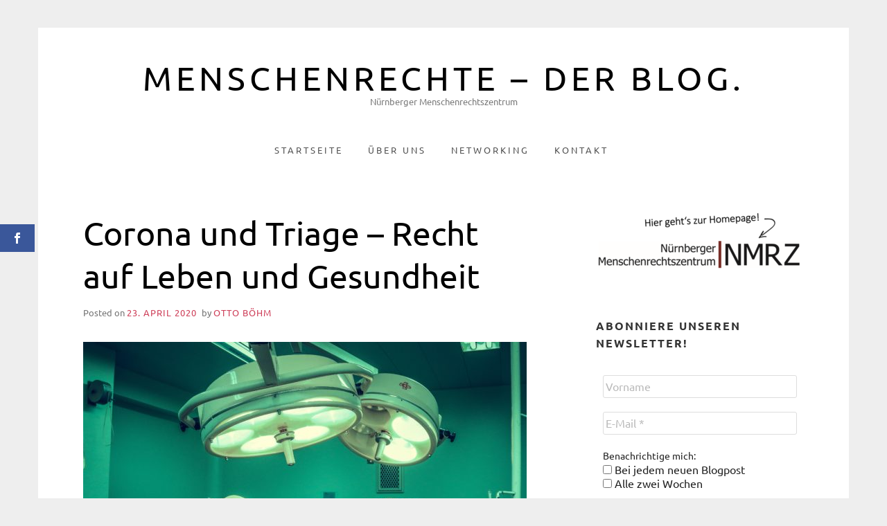

--- FILE ---
content_type: text/html; charset=UTF-8
request_url: https://www.menschenrechte.org/blog/corona-und-triage-recht-auf-leben-und-gesundheit/
body_size: 26146
content:
<!doctype html>
<html lang="de-DE" class="no-js">
<head>
	<meta charset="UTF-8">
	<meta name="viewport" content="width=device-width, initial-scale=1, minimum-scale=1">
	<link rel="profile" href="http://gmpg.org/xfn/11">

	<script>var et_site_url='https://www.menschenrechte.org/blog';var et_post_id='425';function et_core_page_resource_fallback(a,b){"undefined"===typeof b&&(b=a.sheet.cssRules&&0===a.sheet.cssRules.length);b&&(a.onerror=null,a.onload=null,a.href?a.href=et_site_url+"/?et_core_page_resource="+a.id+et_post_id:a.src&&(a.src=et_site_url+"/?et_core_page_resource="+a.id+et_post_id))}
</script><script>(function(H){H.className = H.className.replace(/\bno-js\b/,'js')})(document.documentElement);</script>
<meta name='robots' content='index, follow, max-image-preview:large, max-snippet:-1, max-video-preview:-1' />

	<!-- This site is optimized with the Yoast SEO plugin v26.5 - https://yoast.com/wordpress/plugins/seo/ -->
	<title>Corona und Triage – Recht auf Leben und Gesundheit - Menschenrechte - der Blog.</title>
	<link rel="canonical" href="https://www.menschenrechte.org/blog/corona-und-triage-recht-auf-leben-und-gesundheit/" />
	<meta property="og:locale" content="de_DE" />
	<meta property="og:type" content="article" />
	<meta property="og:title" content="Corona und Triage – Recht auf Leben und Gesundheit - Menschenrechte - der Blog." />
	<meta property="og:description" content="Nein, wir sind nicht im Krieg, auch nicht im Notstand. Notfallmediziner werden nicht aufs Schlachtfeld geschickt und müssen dort entscheiden,..." />
	<meta property="og:url" content="https://www.menschenrechte.org/blog/corona-und-triage-recht-auf-leben-und-gesundheit/" />
	<meta property="og:site_name" content="Menschenrechte - der Blog." />
	<meta property="article:publisher" content="https://www.facebook.com/NuernbergerMenschenrechtszentrum/?eid=ARAoGFhiOGk5kmEnso1qow5TUUEWiHvB739MeabiJgTeX-H10uOy1x45ym-gISJGHPSkma6NciCJ1mFN" />
	<meta property="article:published_time" content="2020-04-23T08:30:00+00:00" />
	<meta property="article:modified_time" content="2020-12-31T08:22:42+00:00" />
	<meta property="og:image" content="https://www.menschenrechte.org/blog/wp-content/uploads/2020/04/two-person-doing-surgery-inside-room-1250655-scaled.jpg" />
	<meta property="og:image:width" content="2560" />
	<meta property="og:image:height" content="1707" />
	<meta property="og:image:type" content="image/jpeg" />
	<meta name="author" content="Otto Böhm" />
	<meta name="twitter:label1" content="Verfasst von" />
	<meta name="twitter:data1" content="Otto Böhm" />
	<meta name="twitter:label2" content="Geschätzte Lesezeit" />
	<meta name="twitter:data2" content="4 Minuten" />
	<meta name="twitter:label3" content="Written by" />
	<meta name="twitter:data3" content="Otto Böhm" />
	<script type="application/ld+json" class="yoast-schema-graph">{"@context":"https://schema.org","@graph":[{"@type":"Article","@id":"https://www.menschenrechte.org/blog/corona-und-triage-recht-auf-leben-und-gesundheit/#article","isPartOf":{"@id":"https://www.menschenrechte.org/blog/corona-und-triage-recht-auf-leben-und-gesundheit/"},"author":[{"@id":"https://www.menschenrechte.org/blog/#/schema/person/b2b10d5ce69cc7e327e2cf59dfae9327"}],"headline":"Corona und Triage – Recht auf Leben und Gesundheit","datePublished":"2020-04-23T08:30:00+00:00","dateModified":"2020-12-31T08:22:42+00:00","mainEntityOfPage":{"@id":"https://www.menschenrechte.org/blog/corona-und-triage-recht-auf-leben-und-gesundheit/"},"wordCount":764,"commentCount":0,"publisher":{"@id":"https://www.menschenrechte.org/blog/#organization"},"image":{"@id":"https://www.menschenrechte.org/blog/corona-und-triage-recht-auf-leben-und-gesundheit/#primaryimage"},"thumbnailUrl":"https://www.menschenrechte.org/blog/wp-content/uploads/2020/04/two-person-doing-surgery-inside-room-1250655-scaled.jpg","articleSection":["Aktuelles"],"inLanguage":"de","potentialAction":[{"@type":"CommentAction","name":"Comment","target":["https://www.menschenrechte.org/blog/corona-und-triage-recht-auf-leben-und-gesundheit/#respond"]}]},{"@type":"WebPage","@id":"https://www.menschenrechte.org/blog/corona-und-triage-recht-auf-leben-und-gesundheit/","url":"https://www.menschenrechte.org/blog/corona-und-triage-recht-auf-leben-und-gesundheit/","name":"Corona und Triage – Recht auf Leben und Gesundheit - Menschenrechte - der Blog.","isPartOf":{"@id":"https://www.menschenrechte.org/blog/#website"},"primaryImageOfPage":{"@id":"https://www.menschenrechte.org/blog/corona-und-triage-recht-auf-leben-und-gesundheit/#primaryimage"},"image":{"@id":"https://www.menschenrechte.org/blog/corona-und-triage-recht-auf-leben-und-gesundheit/#primaryimage"},"thumbnailUrl":"https://www.menschenrechte.org/blog/wp-content/uploads/2020/04/two-person-doing-surgery-inside-room-1250655-scaled.jpg","datePublished":"2020-04-23T08:30:00+00:00","dateModified":"2020-12-31T08:22:42+00:00","breadcrumb":{"@id":"https://www.menschenrechte.org/blog/corona-und-triage-recht-auf-leben-und-gesundheit/#breadcrumb"},"inLanguage":"de","potentialAction":[{"@type":"ReadAction","target":["https://www.menschenrechte.org/blog/corona-und-triage-recht-auf-leben-und-gesundheit/"]}]},{"@type":"ImageObject","inLanguage":"de","@id":"https://www.menschenrechte.org/blog/corona-und-triage-recht-auf-leben-und-gesundheit/#primaryimage","url":"https://www.menschenrechte.org/blog/wp-content/uploads/2020/04/two-person-doing-surgery-inside-room-1250655-scaled.jpg","contentUrl":"https://www.menschenrechte.org/blog/wp-content/uploads/2020/04/two-person-doing-surgery-inside-room-1250655-scaled.jpg","width":2560,"height":1707,"caption":"Foto von Vidal Balielo Jr. von Pexels"},{"@type":"BreadcrumbList","@id":"https://www.menschenrechte.org/blog/corona-und-triage-recht-auf-leben-und-gesundheit/#breadcrumb","itemListElement":[{"@type":"ListItem","position":1,"name":"Startseite","item":"https://www.menschenrechte.org/blog/"},{"@type":"ListItem","position":2,"name":"Corona und Triage – Recht auf Leben und Gesundheit"}]},{"@type":"WebSite","@id":"https://www.menschenrechte.org/blog/#website","url":"https://www.menschenrechte.org/blog/","name":"Menschenrechte - der Blog.","description":"Nürnberger Menschenrechtszentrum","publisher":{"@id":"https://www.menschenrechte.org/blog/#organization"},"potentialAction":[{"@type":"SearchAction","target":{"@type":"EntryPoint","urlTemplate":"https://www.menschenrechte.org/blog/?s={search_term_string}"},"query-input":{"@type":"PropertyValueSpecification","valueRequired":true,"valueName":"search_term_string"}}],"inLanguage":"de"},{"@type":"Organization","@id":"https://www.menschenrechte.org/blog/#organization","name":"Nürnberger Menschenrechtszentrum","url":"https://www.menschenrechte.org/blog/","logo":{"@type":"ImageObject","inLanguage":"de","@id":"https://www.menschenrechte.org/blog/#/schema/logo/image/","url":"https://www.menschenrechte.org/blog/wp-content/uploads/2020/02/NMRZ_jpg-scaled.jpg","contentUrl":"https://www.menschenrechte.org/blog/wp-content/uploads/2020/02/NMRZ_jpg-scaled.jpg","width":2560,"height":345,"caption":"Nürnberger Menschenrechtszentrum"},"image":{"@id":"https://www.menschenrechte.org/blog/#/schema/logo/image/"},"sameAs":["https://www.facebook.com/NuernbergerMenschenrechtszentrum/?eid=ARAoGFhiOGk5kmEnso1qow5TUUEWiHvB739MeabiJgTeX-H10uOy1x45ym-gISJGHPSkma6NciCJ1mFN","https://www.instagram.com/nbg_menschenrechtszentrum/"]},{"@type":"Person","@id":"https://www.menschenrechte.org/blog/#/schema/person/b2b10d5ce69cc7e327e2cf59dfae9327","name":"Otto Böhm","image":{"@type":"ImageObject","inLanguage":"de","@id":"https://www.menschenrechte.org/blog/#/schema/person/image/275b4fe748f976db7726b557f7c52fe5","url":"https://secure.gravatar.com/avatar/9cedcb8f2758b0775a6fdbc64f4a50fd73964517f9f97da2f0a19f053b8d51c6?s=96&d=mm&r=g","contentUrl":"https://secure.gravatar.com/avatar/9cedcb8f2758b0775a6fdbc64f4a50fd73964517f9f97da2f0a19f053b8d51c6?s=96&d=mm&r=g","caption":"Otto Böhm"},"description":"Dr. Otto Böhm war Mitarbeiter des Verlages Nürnberger Presse. Er arbeitet seit vielen Jahren wissenschaftlich und praktisch zur historisch-politischen Menschenrechtsbildung. Im Nürnberger Menschenrechtszentrum (NMRZ) ist er seit dessen Gründung 1989 aktiv.","url":"https://www.menschenrechte.org/blog/author/otto/"}]}</script>
	<!-- / Yoast SEO plugin. -->



<link rel="alternate" type="application/rss+xml" title="Menschenrechte - der Blog. &raquo; Feed" href="https://www.menschenrechte.org/blog/feed/" />
<link rel="alternate" type="application/rss+xml" title="Menschenrechte - der Blog. &raquo; Kommentar-Feed" href="https://www.menschenrechte.org/blog/comments/feed/" />
<link rel="alternate" type="application/rss+xml" title="Menschenrechte - der Blog. &raquo; Corona und Triage – Recht auf Leben und Gesundheit-Kommentar-Feed" href="https://www.menschenrechte.org/blog/corona-und-triage-recht-auf-leben-und-gesundheit/feed/" />
<link rel="alternate" title="oEmbed (JSON)" type="application/json+oembed" href="https://www.menschenrechte.org/blog/wp-json/oembed/1.0/embed?url=https%3A%2F%2Fwww.menschenrechte.org%2Fblog%2Fcorona-und-triage-recht-auf-leben-und-gesundheit%2F&#038;lang=de" />
<link rel="alternate" title="oEmbed (XML)" type="text/xml+oembed" href="https://www.menschenrechte.org/blog/wp-json/oembed/1.0/embed?url=https%3A%2F%2Fwww.menschenrechte.org%2Fblog%2Fcorona-und-triage-recht-auf-leben-und-gesundheit%2F&#038;format=xml&#038;lang=de" />
<style id='wp-img-auto-sizes-contain-inline-css' type='text/css'>
img:is([sizes=auto i],[sizes^="auto," i]){contain-intrinsic-size:3000px 1500px}
/*# sourceURL=wp-img-auto-sizes-contain-inline-css */
</style>
<style id='wp-emoji-styles-inline-css' type='text/css'>

	img.wp-smiley, img.emoji {
		display: inline !important;
		border: none !important;
		box-shadow: none !important;
		height: 1em !important;
		width: 1em !important;
		margin: 0 0.07em !important;
		vertical-align: -0.1em !important;
		background: none !important;
		padding: 0 !important;
	}
/*# sourceURL=wp-emoji-styles-inline-css */
</style>
<style id='classic-theme-styles-inline-css' type='text/css'>
/*! This file is auto-generated */
.wp-block-button__link{color:#fff;background-color:#32373c;border-radius:9999px;box-shadow:none;text-decoration:none;padding:calc(.667em + 2px) calc(1.333em + 2px);font-size:1.125em}.wp-block-file__button{background:#32373c;color:#fff;text-decoration:none}
/*# sourceURL=/wp-includes/css/classic-themes.min.css */
</style>
<link rel='stylesheet' id='contact-form-7-css' href='https://www.menschenrechte.org/blog/wp-content/plugins/contact-form-7/includes/css/styles.css?ver=6.1.4' type='text/css' media='all' />
<link rel='stylesheet' id='et_monarch-css-css' href='https://www.menschenrechte.org/blog/wp-content/plugins/monarch/css/style.css?ver=1.4.14' type='text/css' media='all' />
<link rel='stylesheet' id='et-gf-open-sans-css' href='//www.menschenrechte.org/blog/wp-content/uploads/omgf/et-gf-open-sans/et-gf-open-sans.css?ver=1670581870' type='text/css' media='all' />
<link rel='stylesheet' id='miniva-style-css' href='https://www.menschenrechte.org/blog/wp-content/themes/miniva/style.css?ver=1.5.0' type='text/css' media='all' />
<link rel='stylesheet' id='borlabs-cookie-css' href='https://www.menschenrechte.org/blog/wp-content/cache/borlabs-cookie/borlabs-cookie_1_de.css?ver=2.2.68-18' type='text/css' media='all' />
<link rel='stylesheet' id='wp-block-paragraph-css' href='https://www.menschenrechte.org/blog/wp-includes/blocks/paragraph/style.min.css?ver=6.9' type='text/css' media='all' />
<link rel='stylesheet' id='wp-block-heading-css' href='https://www.menschenrechte.org/blog/wp-includes/blocks/heading/style.min.css?ver=6.9' type='text/css' media='all' />
<script type="text/javascript" src="https://www.menschenrechte.org/blog/wp-includes/js/jquery/jquery.min.js?ver=3.7.1" id="jquery-core-js"></script>
<script type="text/javascript" src="https://www.menschenrechte.org/blog/wp-includes/js/jquery/jquery-migrate.min.js?ver=3.4.1" id="jquery-migrate-js"></script>
<link rel="https://api.w.org/" href="https://www.menschenrechte.org/blog/wp-json/" /><link rel="alternate" title="JSON" type="application/json" href="https://www.menschenrechte.org/blog/wp-json/wp/v2/posts/425" /><link rel="EditURI" type="application/rsd+xml" title="RSD" href="https://www.menschenrechte.org/blog/xmlrpc.php?rsd" />
<meta name="generator" content="WordPress 6.9" />
<link rel='shortlink' href='https://www.menschenrechte.org/blog/?p=425' />
<meta name="google-site-verification" content="yP1QK0yG9ncag_23pgMz1iOmeSr-DawzWhkkgy9Qh8g" /><style type="text/css" id="et-social-custom-css">
				 
			</style><link rel="preload" href="https://www.menschenrechte.org/blog/wp-content/plugins/monarch/core/admin/fonts/modules.ttf" as="font" crossorigin="anonymous"><link rel="pingback" href="https://www.menschenrechte.org/blog/xmlrpc.php"><style type="text/css">.recentcomments a{display:inline !important;padding:0 !important;margin:0 !important;}</style><link rel="icon" href="https://www.menschenrechte.org/blog/wp-content/uploads/2020/03/cropped-NMRZicon2-32x32.png" sizes="32x32" />
<link rel="icon" href="https://www.menschenrechte.org/blog/wp-content/uploads/2020/03/cropped-NMRZicon2-192x192.png" sizes="192x192" />
<link rel="apple-touch-icon" href="https://www.menschenrechte.org/blog/wp-content/uploads/2020/03/cropped-NMRZicon2-180x180.png" />
<meta name="msapplication-TileImage" content="https://www.menschenrechte.org/blog/wp-content/uploads/2020/03/cropped-NMRZicon2-270x270.png" />
		<style type="text/css" id="wp-custom-css">
			site-info{
display:none
}
		</style>
		<style id='wp-block-image-inline-css' type='text/css'>
.wp-block-image>a,.wp-block-image>figure>a{display:inline-block}.wp-block-image img{box-sizing:border-box;height:auto;max-width:100%;vertical-align:bottom}@media not (prefers-reduced-motion){.wp-block-image img.hide{visibility:hidden}.wp-block-image img.show{animation:show-content-image .4s}}.wp-block-image[style*=border-radius] img,.wp-block-image[style*=border-radius]>a{border-radius:inherit}.wp-block-image.has-custom-border img{box-sizing:border-box}.wp-block-image.aligncenter{text-align:center}.wp-block-image.alignfull>a,.wp-block-image.alignwide>a{width:100%}.wp-block-image.alignfull img,.wp-block-image.alignwide img{height:auto;width:100%}.wp-block-image .aligncenter,.wp-block-image .alignleft,.wp-block-image .alignright,.wp-block-image.aligncenter,.wp-block-image.alignleft,.wp-block-image.alignright{display:table}.wp-block-image .aligncenter>figcaption,.wp-block-image .alignleft>figcaption,.wp-block-image .alignright>figcaption,.wp-block-image.aligncenter>figcaption,.wp-block-image.alignleft>figcaption,.wp-block-image.alignright>figcaption{caption-side:bottom;display:table-caption}.wp-block-image .alignleft{float:left;margin:.5em 1em .5em 0}.wp-block-image .alignright{float:right;margin:.5em 0 .5em 1em}.wp-block-image .aligncenter{margin-left:auto;margin-right:auto}.wp-block-image :where(figcaption){margin-bottom:1em;margin-top:.5em}.wp-block-image.is-style-circle-mask img{border-radius:9999px}@supports ((-webkit-mask-image:none) or (mask-image:none)) or (-webkit-mask-image:none){.wp-block-image.is-style-circle-mask img{border-radius:0;-webkit-mask-image:url('data:image/svg+xml;utf8,<svg viewBox="0 0 100 100" xmlns="http://www.w3.org/2000/svg"><circle cx="50" cy="50" r="50"/></svg>');mask-image:url('data:image/svg+xml;utf8,<svg viewBox="0 0 100 100" xmlns="http://www.w3.org/2000/svg"><circle cx="50" cy="50" r="50"/></svg>');mask-mode:alpha;-webkit-mask-position:center;mask-position:center;-webkit-mask-repeat:no-repeat;mask-repeat:no-repeat;-webkit-mask-size:contain;mask-size:contain}}:root :where(.wp-block-image.is-style-rounded img,.wp-block-image .is-style-rounded img){border-radius:9999px}.wp-block-image figure{margin:0}.wp-lightbox-container{display:flex;flex-direction:column;position:relative}.wp-lightbox-container img{cursor:zoom-in}.wp-lightbox-container img:hover+button{opacity:1}.wp-lightbox-container button{align-items:center;backdrop-filter:blur(16px) saturate(180%);background-color:#5a5a5a40;border:none;border-radius:4px;cursor:zoom-in;display:flex;height:20px;justify-content:center;opacity:0;padding:0;position:absolute;right:16px;text-align:center;top:16px;width:20px;z-index:100}@media not (prefers-reduced-motion){.wp-lightbox-container button{transition:opacity .2s ease}}.wp-lightbox-container button:focus-visible{outline:3px auto #5a5a5a40;outline:3px auto -webkit-focus-ring-color;outline-offset:3px}.wp-lightbox-container button:hover{cursor:pointer;opacity:1}.wp-lightbox-container button:focus{opacity:1}.wp-lightbox-container button:focus,.wp-lightbox-container button:hover,.wp-lightbox-container button:not(:hover):not(:active):not(.has-background){background-color:#5a5a5a40;border:none}.wp-lightbox-overlay{box-sizing:border-box;cursor:zoom-out;height:100vh;left:0;overflow:hidden;position:fixed;top:0;visibility:hidden;width:100%;z-index:100000}.wp-lightbox-overlay .close-button{align-items:center;cursor:pointer;display:flex;justify-content:center;min-height:40px;min-width:40px;padding:0;position:absolute;right:calc(env(safe-area-inset-right) + 16px);top:calc(env(safe-area-inset-top) + 16px);z-index:5000000}.wp-lightbox-overlay .close-button:focus,.wp-lightbox-overlay .close-button:hover,.wp-lightbox-overlay .close-button:not(:hover):not(:active):not(.has-background){background:none;border:none}.wp-lightbox-overlay .lightbox-image-container{height:var(--wp--lightbox-container-height);left:50%;overflow:hidden;position:absolute;top:50%;transform:translate(-50%,-50%);transform-origin:top left;width:var(--wp--lightbox-container-width);z-index:9999999999}.wp-lightbox-overlay .wp-block-image{align-items:center;box-sizing:border-box;display:flex;height:100%;justify-content:center;margin:0;position:relative;transform-origin:0 0;width:100%;z-index:3000000}.wp-lightbox-overlay .wp-block-image img{height:var(--wp--lightbox-image-height);min-height:var(--wp--lightbox-image-height);min-width:var(--wp--lightbox-image-width);width:var(--wp--lightbox-image-width)}.wp-lightbox-overlay .wp-block-image figcaption{display:none}.wp-lightbox-overlay button{background:none;border:none}.wp-lightbox-overlay .scrim{background-color:#fff;height:100%;opacity:.9;position:absolute;width:100%;z-index:2000000}.wp-lightbox-overlay.active{visibility:visible}@media not (prefers-reduced-motion){.wp-lightbox-overlay.active{animation:turn-on-visibility .25s both}.wp-lightbox-overlay.active img{animation:turn-on-visibility .35s both}.wp-lightbox-overlay.show-closing-animation:not(.active){animation:turn-off-visibility .35s both}.wp-lightbox-overlay.show-closing-animation:not(.active) img{animation:turn-off-visibility .25s both}.wp-lightbox-overlay.zoom.active{animation:none;opacity:1;visibility:visible}.wp-lightbox-overlay.zoom.active .lightbox-image-container{animation:lightbox-zoom-in .4s}.wp-lightbox-overlay.zoom.active .lightbox-image-container img{animation:none}.wp-lightbox-overlay.zoom.active .scrim{animation:turn-on-visibility .4s forwards}.wp-lightbox-overlay.zoom.show-closing-animation:not(.active){animation:none}.wp-lightbox-overlay.zoom.show-closing-animation:not(.active) .lightbox-image-container{animation:lightbox-zoom-out .4s}.wp-lightbox-overlay.zoom.show-closing-animation:not(.active) .lightbox-image-container img{animation:none}.wp-lightbox-overlay.zoom.show-closing-animation:not(.active) .scrim{animation:turn-off-visibility .4s forwards}}@keyframes show-content-image{0%{visibility:hidden}99%{visibility:hidden}to{visibility:visible}}@keyframes turn-on-visibility{0%{opacity:0}to{opacity:1}}@keyframes turn-off-visibility{0%{opacity:1;visibility:visible}99%{opacity:0;visibility:visible}to{opacity:0;visibility:hidden}}@keyframes lightbox-zoom-in{0%{transform:translate(calc((-100vw + var(--wp--lightbox-scrollbar-width))/2 + var(--wp--lightbox-initial-left-position)),calc(-50vh + var(--wp--lightbox-initial-top-position))) scale(var(--wp--lightbox-scale))}to{transform:translate(-50%,-50%) scale(1)}}@keyframes lightbox-zoom-out{0%{transform:translate(-50%,-50%) scale(1);visibility:visible}99%{visibility:visible}to{transform:translate(calc((-100vw + var(--wp--lightbox-scrollbar-width))/2 + var(--wp--lightbox-initial-left-position)),calc(-50vh + var(--wp--lightbox-initial-top-position))) scale(var(--wp--lightbox-scale));visibility:hidden}}
/*# sourceURL=https://www.menschenrechte.org/blog/wp-includes/blocks/image/style.min.css */
</style>
<style id='global-styles-inline-css' type='text/css'>
:root{--wp--preset--aspect-ratio--square: 1;--wp--preset--aspect-ratio--4-3: 4/3;--wp--preset--aspect-ratio--3-4: 3/4;--wp--preset--aspect-ratio--3-2: 3/2;--wp--preset--aspect-ratio--2-3: 2/3;--wp--preset--aspect-ratio--16-9: 16/9;--wp--preset--aspect-ratio--9-16: 9/16;--wp--preset--color--black: #272727;--wp--preset--color--cyan-bluish-gray: #abb8c3;--wp--preset--color--white: #ffffff;--wp--preset--color--pale-pink: #f78da7;--wp--preset--color--vivid-red: #cf2e2e;--wp--preset--color--luminous-vivid-orange: #ff6900;--wp--preset--color--luminous-vivid-amber: #fcb900;--wp--preset--color--light-green-cyan: #7bdcb5;--wp--preset--color--vivid-green-cyan: #00d084;--wp--preset--color--pale-cyan-blue: #8ed1fc;--wp--preset--color--vivid-cyan-blue: #0693e3;--wp--preset--color--vivid-purple: #9b51e0;--wp--preset--color--red: #e2574c;--wp--preset--color--orange: #ffbc49;--wp--preset--color--green: #00d084;--wp--preset--color--blue: #0693e3;--wp--preset--color--gray: #767676;--wp--preset--color--light-gray: #eee;--wp--preset--gradient--vivid-cyan-blue-to-vivid-purple: linear-gradient(135deg,rgb(6,147,227) 0%,rgb(155,81,224) 100%);--wp--preset--gradient--light-green-cyan-to-vivid-green-cyan: linear-gradient(135deg,rgb(122,220,180) 0%,rgb(0,208,130) 100%);--wp--preset--gradient--luminous-vivid-amber-to-luminous-vivid-orange: linear-gradient(135deg,rgb(252,185,0) 0%,rgb(255,105,0) 100%);--wp--preset--gradient--luminous-vivid-orange-to-vivid-red: linear-gradient(135deg,rgb(255,105,0) 0%,rgb(207,46,46) 100%);--wp--preset--gradient--very-light-gray-to-cyan-bluish-gray: linear-gradient(135deg,rgb(238,238,238) 0%,rgb(169,184,195) 100%);--wp--preset--gradient--cool-to-warm-spectrum: linear-gradient(135deg,rgb(74,234,220) 0%,rgb(151,120,209) 20%,rgb(207,42,186) 40%,rgb(238,44,130) 60%,rgb(251,105,98) 80%,rgb(254,248,76) 100%);--wp--preset--gradient--blush-light-purple: linear-gradient(135deg,rgb(255,206,236) 0%,rgb(152,150,240) 100%);--wp--preset--gradient--blush-bordeaux: linear-gradient(135deg,rgb(254,205,165) 0%,rgb(254,45,45) 50%,rgb(107,0,62) 100%);--wp--preset--gradient--luminous-dusk: linear-gradient(135deg,rgb(255,203,112) 0%,rgb(199,81,192) 50%,rgb(65,88,208) 100%);--wp--preset--gradient--pale-ocean: linear-gradient(135deg,rgb(255,245,203) 0%,rgb(182,227,212) 50%,rgb(51,167,181) 100%);--wp--preset--gradient--electric-grass: linear-gradient(135deg,rgb(202,248,128) 0%,rgb(113,206,126) 100%);--wp--preset--gradient--midnight: linear-gradient(135deg,rgb(2,3,129) 0%,rgb(40,116,252) 100%);--wp--preset--font-size--small: 13px;--wp--preset--font-size--medium: 20px;--wp--preset--font-size--large: 36px;--wp--preset--font-size--x-large: 42px;--wp--preset--spacing--20: 0.44rem;--wp--preset--spacing--30: 0.67rem;--wp--preset--spacing--40: 1rem;--wp--preset--spacing--50: 1.5rem;--wp--preset--spacing--60: 2.25rem;--wp--preset--spacing--70: 3.38rem;--wp--preset--spacing--80: 5.06rem;--wp--preset--shadow--natural: 6px 6px 9px rgba(0, 0, 0, 0.2);--wp--preset--shadow--deep: 12px 12px 50px rgba(0, 0, 0, 0.4);--wp--preset--shadow--sharp: 6px 6px 0px rgba(0, 0, 0, 0.2);--wp--preset--shadow--outlined: 6px 6px 0px -3px rgb(255, 255, 255), 6px 6px rgb(0, 0, 0);--wp--preset--shadow--crisp: 6px 6px 0px rgb(0, 0, 0);}:where(.is-layout-flex){gap: 0.5em;}:where(.is-layout-grid){gap: 0.5em;}body .is-layout-flex{display: flex;}.is-layout-flex{flex-wrap: wrap;align-items: center;}.is-layout-flex > :is(*, div){margin: 0;}body .is-layout-grid{display: grid;}.is-layout-grid > :is(*, div){margin: 0;}:where(.wp-block-columns.is-layout-flex){gap: 2em;}:where(.wp-block-columns.is-layout-grid){gap: 2em;}:where(.wp-block-post-template.is-layout-flex){gap: 1.25em;}:where(.wp-block-post-template.is-layout-grid){gap: 1.25em;}.has-black-color{color: var(--wp--preset--color--black) !important;}.has-cyan-bluish-gray-color{color: var(--wp--preset--color--cyan-bluish-gray) !important;}.has-white-color{color: var(--wp--preset--color--white) !important;}.has-pale-pink-color{color: var(--wp--preset--color--pale-pink) !important;}.has-vivid-red-color{color: var(--wp--preset--color--vivid-red) !important;}.has-luminous-vivid-orange-color{color: var(--wp--preset--color--luminous-vivid-orange) !important;}.has-luminous-vivid-amber-color{color: var(--wp--preset--color--luminous-vivid-amber) !important;}.has-light-green-cyan-color{color: var(--wp--preset--color--light-green-cyan) !important;}.has-vivid-green-cyan-color{color: var(--wp--preset--color--vivid-green-cyan) !important;}.has-pale-cyan-blue-color{color: var(--wp--preset--color--pale-cyan-blue) !important;}.has-vivid-cyan-blue-color{color: var(--wp--preset--color--vivid-cyan-blue) !important;}.has-vivid-purple-color{color: var(--wp--preset--color--vivid-purple) !important;}.has-black-background-color{background-color: var(--wp--preset--color--black) !important;}.has-cyan-bluish-gray-background-color{background-color: var(--wp--preset--color--cyan-bluish-gray) !important;}.has-white-background-color{background-color: var(--wp--preset--color--white) !important;}.has-pale-pink-background-color{background-color: var(--wp--preset--color--pale-pink) !important;}.has-vivid-red-background-color{background-color: var(--wp--preset--color--vivid-red) !important;}.has-luminous-vivid-orange-background-color{background-color: var(--wp--preset--color--luminous-vivid-orange) !important;}.has-luminous-vivid-amber-background-color{background-color: var(--wp--preset--color--luminous-vivid-amber) !important;}.has-light-green-cyan-background-color{background-color: var(--wp--preset--color--light-green-cyan) !important;}.has-vivid-green-cyan-background-color{background-color: var(--wp--preset--color--vivid-green-cyan) !important;}.has-pale-cyan-blue-background-color{background-color: var(--wp--preset--color--pale-cyan-blue) !important;}.has-vivid-cyan-blue-background-color{background-color: var(--wp--preset--color--vivid-cyan-blue) !important;}.has-vivid-purple-background-color{background-color: var(--wp--preset--color--vivid-purple) !important;}.has-black-border-color{border-color: var(--wp--preset--color--black) !important;}.has-cyan-bluish-gray-border-color{border-color: var(--wp--preset--color--cyan-bluish-gray) !important;}.has-white-border-color{border-color: var(--wp--preset--color--white) !important;}.has-pale-pink-border-color{border-color: var(--wp--preset--color--pale-pink) !important;}.has-vivid-red-border-color{border-color: var(--wp--preset--color--vivid-red) !important;}.has-luminous-vivid-orange-border-color{border-color: var(--wp--preset--color--luminous-vivid-orange) !important;}.has-luminous-vivid-amber-border-color{border-color: var(--wp--preset--color--luminous-vivid-amber) !important;}.has-light-green-cyan-border-color{border-color: var(--wp--preset--color--light-green-cyan) !important;}.has-vivid-green-cyan-border-color{border-color: var(--wp--preset--color--vivid-green-cyan) !important;}.has-pale-cyan-blue-border-color{border-color: var(--wp--preset--color--pale-cyan-blue) !important;}.has-vivid-cyan-blue-border-color{border-color: var(--wp--preset--color--vivid-cyan-blue) !important;}.has-vivid-purple-border-color{border-color: var(--wp--preset--color--vivid-purple) !important;}.has-vivid-cyan-blue-to-vivid-purple-gradient-background{background: var(--wp--preset--gradient--vivid-cyan-blue-to-vivid-purple) !important;}.has-light-green-cyan-to-vivid-green-cyan-gradient-background{background: var(--wp--preset--gradient--light-green-cyan-to-vivid-green-cyan) !important;}.has-luminous-vivid-amber-to-luminous-vivid-orange-gradient-background{background: var(--wp--preset--gradient--luminous-vivid-amber-to-luminous-vivid-orange) !important;}.has-luminous-vivid-orange-to-vivid-red-gradient-background{background: var(--wp--preset--gradient--luminous-vivid-orange-to-vivid-red) !important;}.has-very-light-gray-to-cyan-bluish-gray-gradient-background{background: var(--wp--preset--gradient--very-light-gray-to-cyan-bluish-gray) !important;}.has-cool-to-warm-spectrum-gradient-background{background: var(--wp--preset--gradient--cool-to-warm-spectrum) !important;}.has-blush-light-purple-gradient-background{background: var(--wp--preset--gradient--blush-light-purple) !important;}.has-blush-bordeaux-gradient-background{background: var(--wp--preset--gradient--blush-bordeaux) !important;}.has-luminous-dusk-gradient-background{background: var(--wp--preset--gradient--luminous-dusk) !important;}.has-pale-ocean-gradient-background{background: var(--wp--preset--gradient--pale-ocean) !important;}.has-electric-grass-gradient-background{background: var(--wp--preset--gradient--electric-grass) !important;}.has-midnight-gradient-background{background: var(--wp--preset--gradient--midnight) !important;}.has-small-font-size{font-size: var(--wp--preset--font-size--small) !important;}.has-medium-font-size{font-size: var(--wp--preset--font-size--medium) !important;}.has-large-font-size{font-size: var(--wp--preset--font-size--large) !important;}.has-x-large-font-size{font-size: var(--wp--preset--font-size--x-large) !important;}
/*# sourceURL=global-styles-inline-css */
</style>
<link rel='stylesheet' id='mailpoet_public-css' href='https://www.menschenrechte.org/blog/wp-content/plugins/mailpoet/assets/dist/css/mailpoet-public.b1f0906e.css?ver=6.9' type='text/css' media='all' />
<link rel='stylesheet' id='mailpoet_custom_fonts_0-css' href='//www.menschenrechte.org/blog/wp-content/uploads/omgf/mailpoet_custom_fonts_0/mailpoet_custom_fonts_0.css?ver=1670581870' type='text/css' media='all' />
<link rel='stylesheet' id='mailpoet_custom_fonts_1-css' href='//www.menschenrechte.org/blog/wp-content/uploads/omgf/mailpoet_custom_fonts_1/mailpoet_custom_fonts_1.css?ver=1670581870' type='text/css' media='all' />
<link rel='stylesheet' id='mailpoet_custom_fonts_2-css' href='//www.menschenrechte.org/blog/wp-content/uploads/omgf/mailpoet_custom_fonts_2/mailpoet_custom_fonts_2.css?ver=1670581870' type='text/css' media='all' />
</head>

<body class="wp-singular post-template-default single single-post postid-425 single-format-standard wp-embed-responsive wp-theme-miniva et_monarch boxed sidebar-right logo-top menu-centered logo-centered">


<svg viewBox="0 0 16 16" xmlns="http://www.w3.org/2000/svg" style="display:none;">
	<symbol viewBox="0 0 16 16" id="search"><title>search</title> <path d="M14.7,13.3L11,9.6c0.6-0.9,1-2,1-3.1C12,3.5,9.5,1,6.5,1S1,3.5,1,6.5S3.5,12,6.5,12c1.2,0,2.2-0.4,3.1-1l3.7,3.7L14.7,13.3z
	 M2.5,6.5c0-2.2,1.8-4,4-4s4,1.8,4,4s-1.8,4-4,4S2.5,8.7,2.5,6.5z"/> </symbol>
	<symbol viewBox="0 0 16 16" id="expand"><title>expand</title> <polygon points="8,12.7 1.3,6 2.7,4.6 8,9.9 13.3,4.6 14.7,6 "/> </symbol>
</svg>

<div id="page" class="site">
	<a class="skip-link screen-reader-text" href="#content">Skip to content</a>

	
	<header id="masthead" class="site-header" role="banner">

		<div class="container">
		<div class="site-branding">

			
			<div class="site-branding-text">
									<p class="site-title"><a href="https://www.menschenrechte.org/blog/" rel="home">Menschenrechte &#8211; der Blog.</a></p>
										<p class="site-description">Nürnberger Menschenrechtszentrum</p>
							</div>
		</div><!-- .site-branding -->

		
		<nav id="site-navigation" class="main-navigation" role="navigation" aria-label="Primary">
			<button class="menu-toggle" aria-controls="primary-menu" aria-expanded="false">Menu</button>
			<ul id="primary-menu" class="primary-menu"><li id="menu-item-116" class="menu-item menu-item-type-custom menu-item-object-custom menu-item-home menu-item-116"><a href="https://www.menschenrechte.org/blog">Startseite</a></li>
<li id="menu-item-123" class="menu-item menu-item-type-post_type menu-item-object-page menu-item-123"><a href="https://www.menschenrechte.org/blog/about/">Über uns</a></li>
<li id="menu-item-140" class="menu-item menu-item-type-post_type menu-item-object-page menu-item-140"><a href="https://www.menschenrechte.org/blog/soziale-netzwerke/">Networking</a></li>
<li id="menu-item-117" class="menu-item menu-item-type-post_type menu-item-object-page menu-item-117"><a href="https://www.menschenrechte.org/blog/kontakt/">Kontakt</a></li>
</ul>		</nav><!-- #site-navigation -->

		</div>
	</header><!-- #masthead -->

	
	<div id="content" class="site-content container">

		
	<div id="primary" class="content-area">
		<main id="main" class="site-main" role="main">

		

<article id="post-425" class="post-425 post type-post status-publish format-standard has-post-thumbnail hentry category-aktuelles category-allgemein post-single">

	
	<header class="entry-header">
		<h1 class="entry-title">Corona und Triage – Recht auf Leben und Gesundheit</h1>			<div class="entry-meta">
				<span class="posted-on">Posted on <a href="https://www.menschenrechte.org/blog/corona-und-triage-recht-auf-leben-und-gesundheit/" rel="bookmark"><time class="entry-date published" datetime="Do.a.m.CESTE_173C">23. April 2020</time><time class="updated" datetime="Do.a.m.CETE_533C">31. Dezember 2020</time></a></span><span class="byline"> by <span class="author vcard"><a class="url fn n" href="https://www.menschenrechte.org/blog/author/otto/">Otto Böhm</a></span></span>			</div><!-- .entry-meta -->
			</header><!-- .entry-header -->

	
			<div class="post-thumbnail">
				<img width="640" height="427" src="https://www.menschenrechte.org/blog/wp-content/uploads/2020/04/two-person-doing-surgery-inside-room-1250655-640x427.jpg" class="attachment-miniva-post-nocrop size-miniva-post-nocrop wp-post-image" alt="" decoding="async" fetchpriority="high" srcset="https://www.menschenrechte.org/blog/wp-content/uploads/2020/04/two-person-doing-surgery-inside-room-1250655-640x427.jpg 640w, https://www.menschenrechte.org/blog/wp-content/uploads/2020/04/two-person-doing-surgery-inside-room-1250655-300x200.jpg 300w, https://www.menschenrechte.org/blog/wp-content/uploads/2020/04/two-person-doing-surgery-inside-room-1250655-1024x683.jpg 1024w, https://www.menschenrechte.org/blog/wp-content/uploads/2020/04/two-person-doing-surgery-inside-room-1250655-768x512.jpg 768w, https://www.menschenrechte.org/blog/wp-content/uploads/2020/04/two-person-doing-surgery-inside-room-1250655-1536x1024.jpg 1536w, https://www.menschenrechte.org/blog/wp-content/uploads/2020/04/two-person-doing-surgery-inside-room-1250655-2048x1365.jpg 2048w, https://www.menschenrechte.org/blog/wp-content/uploads/2020/04/two-person-doing-surgery-inside-room-1250655-1040x693.jpg 1040w, https://www.menschenrechte.org/blog/wp-content/uploads/2020/04/two-person-doing-surgery-inside-room-1250655-1320x880.jpg 1320w" sizes="(max-width: 640px) 100vw, 640px" />			</div><!-- .post-thumbnail -->

		
	<div class="entry-content">
		
<p>Nein, wir sind nicht im Krieg, auch nicht im Notstand. Notfallmediziner werden nicht aufs Schlachtfeld geschickt und müssen dort entscheiden, wen sie noch retten können. Ärztinnen und Ärzte in Krankenhäusern sind nicht wie bei einer Katastrophe zur „Triage“ (= ignorieren der Leichtverletzten ebenso wie der Unrettbaren, damit sie ihre ganze Kraft für jene aufbringen können, die ohne ihre Hilfe sterben würden) gezwungen. Dennoch wird diese Horrorvision, ausgehend von Italien (Bergamo), auch in Deutschland diskutiert: Wer darf in der Corona-Krise bei einer nicht ausreichenden Zahl von Notfallbetten von der Behandlung ausgeschlossen werden – nach welchen Kriterien dürfen Kliniken und Ärztinnen und Ärzte dabei vorgehen? Die Frage, wer entscheidet, ob in bestimmten Situationen ein Menschenleben mehr wert ist als ein anderes, ist allerdings immer eine alarmierende Frage: Gilt das Menschenrecht auf Leben, Gesundheit und Nichtdiskriminierung hier noch uneingeschränkt? </p>



<h2 class="wp-block-heading">Recht auf Leben</h2>



<p>Erklärtermaßen ist in der Corona-Krise der Schutz des Lebens und der Gesundheit das Ziel aller Maßnahmen und Freiheits-Einschränkungen. Aber hier soll vom Recht darauf die Rede sein: Das Recht auf Gesundheit sieht vor, dass Gesundheitseinrichtungen, -güter und -dienstleistungen in ausreichender Menge zur Verfügung stehen und für alle ohne Diskriminierung zugänglich sind. Für das Recht auf Leben ist eine notfall-begründete gesetzliche Einschränkung in Deutschland sowieso nicht vorstellbar, seit das Bundesverfassungsgericht 2006 im Urteil zum Luftsicherheitsgesetz deutlich gemacht hat: Nicht einmal ein gekapertes Flugzeug, das von einem Terroristen auf eine Stadt gesteuert wird, darf abgeschossen werden, um eine größere Katastrophe zu verhindern (BVerfG, Urteil des Ersten Senats vom 15. Februar 2006 – 1 BvR 357/05 –, Rn. 124) </p>



<h2 class="wp-block-heading">Aussortieren?</h2>



<p>Im Alltag von Notaufnahmestationen ist damit nicht weitergeholfen. Dort wird mit einer weltweit anerkannten Entscheidungsstruktur, dem Manchester Triage System (MTS) gearbeitet. Hierbei handelt es sich um ein System zur Ersteinschätzung der medizinischen Behandlungsdringlichkeit. Es wurde in England entwickelt, um die Wartezeiten in der Notaufnahme zu steuern. Lebensbedrohliche Erkrankungen gehen dabei natürlich vor. Triage, vom französischen <em>trier</em>, übersetzt »sortieren: „Es wird nach Dringlichkeit sortiert, um sich auf Patienten zu konzentrieren, die wir retten können“ sagen Mediziner wie Michael de Ridder in der Zeit vom 19.3.2020. </p>



<div class="wp-block-image"><figure class="alignright size-large is-resized"><img decoding="async" src="https://www.menschenrechte.org/blog/wp-content/uploads/2020/04/person-holding-syringe-3952224-718x1024.jpg" alt="" class="wp-image-430" width="189" height="270" srcset="https://www.menschenrechte.org/blog/wp-content/uploads/2020/04/person-holding-syringe-3952224-718x1024.jpg 718w, https://www.menschenrechte.org/blog/wp-content/uploads/2020/04/person-holding-syringe-3952224-210x300.jpg 210w, https://www.menschenrechte.org/blog/wp-content/uploads/2020/04/person-holding-syringe-3952224-768x1095.jpg 768w, https://www.menschenrechte.org/blog/wp-content/uploads/2020/04/person-holding-syringe-3952224-1078x1536.jpg 1078w, https://www.menschenrechte.org/blog/wp-content/uploads/2020/04/person-holding-syringe-3952224-1437x2048.jpg 1437w, https://www.menschenrechte.org/blog/wp-content/uploads/2020/04/person-holding-syringe-3952224-640x912.jpg 640w, https://www.menschenrechte.org/blog/wp-content/uploads/2020/04/person-holding-syringe-3952224-1040x1482.jpg 1040w, https://www.menschenrechte.org/blog/wp-content/uploads/2020/04/person-holding-syringe-3952224-1320x1881.jpg 1320w, https://www.menschenrechte.org/blog/wp-content/uploads/2020/04/person-holding-syringe-3952224-scaled.jpg 1796w" sizes="(max-width: 189px) 100vw, 189px" /></figure></div>



<p>Der Berufsverband <em>DIVI (Deutsche interdisziplinäre Vereinigung für Intensiv- und Notfallmedizin)</em> gibt den Ärzten dabei <a href="https://www.divi.de/register/aktuelle-informationen">Empfehlungen</a> für eine Behandlungspriorisierung an die Hand. DIVI geht vom Gleichheitssatz aus; nach Maßgabe unserer Rechtsordnung dürfen weder kalendarisches Alter noch soziale Kriterien das „alleinige“ Kriterium für die Bereitstellung von medizinischen Ressourcen sein. Entscheidend sei die Erfolgsaussicht der Behandlung in Bezug auf Überlebenswahrscheinlichkeit und Lebenszeiterwartung. Diese sei für jeden Patienten individuell festzustellen und dann gegen die Erfolgsaussichten anderer Intensiv-Patienten abzuwägen. Als Kriterien seien neben dem Schweregrad der akuten Erkrankung zusätzlich Komorbiditäten, also weitere Grunderkrankungen, und der Grad der Gebrechlichkeit heranzuziehen.</p>



<p>Peter Dabrock, der Vorsitzende des <em>Deutschen Ethikrates</em>, evangelischer Theologe an der Universität Erlangen-Nürnberg, befürchtet allerdings trotzdem, dass mit den DIVI-Empfehlungen Diskriminierungen einhergehen: „Wir vom Ethikrat haben gesagt, dass in der Katastrophe das Grundvertrauen in die Rechtsordnung erhalten bleiben muss, und da gilt der allgemeine Gleichheitsgrundsatz: dass man eben nicht aufgrund von Ethnie, sozialem Status oder Alter hinten angestellt wird.“ (BR, 7.4.2020). Denn es liegt auf der Hand, dass Grunderkrankungen und Gebrechlichkeit mit Alter und sozialem Status zusammenhängen. </p>



<h2 class="wp-block-heading">Kritik der Empfehlungen</h2>



<p>Wesentlich schärfer weist <em>BODYS (Bochumer Zentrum für Disability Studies)</em> die DIVI-Empfehlungen zurück. In seiner <a href="https://www.bodys-wissen.de/beitrag-anzeigen/bodys-stellungnahme-zu-triage-debatte.html">Stellungnahme</a> weist es vor allem auf die nicht ausdrückliche, sondern indirekte und naheliegende Verletzung des Lebensrechtes von Menschen mit Behinderungen hin. </p>



<p>Der Algorithmus der <em>„Empfehlungen“</em> bevorzuge im Ergebnis z.B. den 51-jährigen Familienvater ohne Beeinträchtigungen gegenüber dem 49-jährigen Familienvater, der an Multipler Sklerose erkrankt ist und einen hohen Assistenzbedarf hat, und gegenüber der 17- jährigen jungen Frau mit Down-Syndrom und einem leichten Herzfehler. Eine Abwägung entlang der Lebenszeiterwartung verschlechtert zudem von vornherein die Aussicht auf Behandlung für viele Menschen mit chronischen Erkrankungen. Das Kriterium der Gebrechlichkeit bezieht sich auf (altersbedingte) verminderte Belastbarkeit und körperliche Funktionalität. </p>



<p>Mittelbar gegen behinderte und alte Menschen werde diskriminiert, wenn auf Faktoren wie Gebrechlichkeit und Komorbidität abgestellt wird und wenn Assistenz- oder Hilfsmittelbedarfe automatisch zu einer niedrigeren Bewertung im „Überlebensranking“ führen. <strong>Das aber ist weder mit unserer Verfassung noch mit den internationalen Menschenrechten vereinbar.</strong> Sowohl Art. 3 Abs. 3 des Grundgesetzes als auch die UN Behindertenrechtskonvention (Art. 5) verbieten auch die mittelbare <a href="https://www.menschenrechte.org/blog/diskriminierung-im-zusammenhang-mit-dem-corona-virus/">Diskriminierung</a>. </p>



<p><strong>Wer die Reihenfolge der Behandlung nach den Kriterien Lebenserwartung und körperliche Fitness entscheidet, favorisiert gesellschaftliche Funktionalität gegenüber Schwäche und Hilfsbedürftigkeit.</strong> Das widerspricht meinem Begriff von Menschenwürde. </p>
<span class="et_social_bottom_trigger"></span>	</div><!-- .entry-content -->

	<footer class="entry-footer">
		<span class="cat-links">Posted in <a href="https://www.menschenrechte.org/blog/category/aktuelles/" rel="category tag">Aktuelles</a>, <a href="https://www.menschenrechte.org/blog/category/allgemein/" rel="category tag">Allgemein</a></span>	</footer><!-- .entry-footer -->

	
</article><!-- #post-425 -->


	<nav class="navigation post-navigation" aria-label="Beiträge">
		<h2 class="screen-reader-text">Beitragsnavigation</h2>
		<div class="nav-links"><div class="nav-previous"><a href="https://www.menschenrechte.org/blog/ist-corona-rassistisch/" rel="prev"><span>Previous Post</span>Ist Corona rassistisch?</a></div><div class="nav-next"><a href="https://www.menschenrechte.org/blog/dignified-housing-in-times-of-a-pandemic-and-beyond/" rel="next"><span>Next Post</span>Dignified housing (in times of a pandemic and beyond)</a></div></div>
	</nav>
<div id="comments" class="comments-area">

		<div id="respond" class="comment-respond">
		<h3 id="reply-title" class="comment-reply-title">Schreibe einen Kommentar <small><a rel="nofollow" id="cancel-comment-reply-link" href="/blog/corona-und-triage-recht-auf-leben-und-gesundheit/#respond" style="display:none;">Antwort abbrechen</a></small></h3><form action="https://www.menschenrechte.org/blog/wp-comments-post.php" method="post" id="commentform" class="comment-form"><p class="comment-notes"><span id="email-notes">Deine E-Mail-Adresse wird nicht veröffentlicht.</span> <span class="required-field-message">Erforderliche Felder sind mit <span class="required">*</span> markiert</span></p><p class="comment-form-comment"><label for="comment">Kommentar <span class="required">*</span></label> <textarea autocomplete="new-password"  id="e216ccc419"  name="e216ccc419"   cols="45" rows="8" maxlength="65525" required></textarea><textarea id="comment" aria-label="hp-comment" aria-hidden="true" name="comment" autocomplete="new-password" style="padding:0 !important;clip:rect(1px, 1px, 1px, 1px) !important;position:absolute !important;white-space:nowrap !important;height:1px !important;width:1px !important;overflow:hidden !important;" tabindex="-1"></textarea><script data-noptimize>document.getElementById("comment").setAttribute( "id", "a9b8f00959a516c419ae62b5758bccaa" );document.getElementById("e216ccc419").setAttribute( "id", "comment" );</script></p><p class="comment-form-author"><label for="author">Name <span class="required">*</span></label> <input id="author" name="author" type="text" value="" size="30" maxlength="245" autocomplete="name" required /></p>
<p class="comment-form-email"><label for="email">E-Mail-Adresse <span class="required">*</span></label> <input id="email" name="email" type="email" value="" size="30" maxlength="100" aria-describedby="email-notes" autocomplete="email" required /></p>
<p class="comment-form-url"><label for="url">Website</label> <input id="url" name="url" type="url" value="" size="30" maxlength="200" autocomplete="url" /></p>
<p class="comment-form-cookies-consent"><input id="wp-comment-cookies-consent" name="wp-comment-cookies-consent" type="checkbox" value="yes" /> <label for="wp-comment-cookies-consent">Meinen Namen, meine E-Mail-Adresse und meine Website in diesem Browser für die nächste Kommentierung speichern.</label></p>
<p class="comment-form-mailpoet">
      <label for="mailpoet_subscribe_on_comment">
        <input
          type="checkbox"
          id="mailpoet_subscribe_on_comment"
          value="1"
          name="mailpoet[subscribe_on_comment]"
        />&nbsp;Ja, ich möchte über neue Blogposts informiert werden!
      </label>
    </p><p class="form-submit"><input name="submit" type="submit" id="submit" class="submit" value="Kommentar abschicken" /> <input type='hidden' name='comment_post_ID' value='425' id='comment_post_ID' />
<input type='hidden' name='comment_parent' id='comment_parent' value='0' />
</p></form>	</div><!-- #respond -->
	
</div><!-- #comments -->

		</main><!-- #main -->
	</div><!-- #primary -->


<aside id="secondary" class="widget-area" role="complementary">
	<section id="media_image-3" class="widget widget_media_image"><a href="http://www.menschenrechte.org"><img width="300" height="83" src="https://www.menschenrechte.org/blog/wp-content/uploads/2020/03/Webseite-Verlinkung_3-300x83.png" class="image wp-image-180  attachment-medium size-medium" alt="" style="max-width: 100%; height: auto;" decoding="async" loading="lazy" srcset="https://www.menschenrechte.org/blog/wp-content/uploads/2020/03/Webseite-Verlinkung_3-300x83.png 300w, https://www.menschenrechte.org/blog/wp-content/uploads/2020/03/Webseite-Verlinkung_3-640x178.png 640w, https://www.menschenrechte.org/blog/wp-content/uploads/2020/03/Webseite-Verlinkung_3.png 670w" sizes="auto, (max-width: 300px) 100vw, 300px" /></a></section>      <section id="mailpoet_form-3" class="widget widget_mailpoet_form">
  
      <h2 class="widget-title">Abonniere unseren Newsletter!</h2>
  
  <div class="
    mailpoet_form_popup_overlay
      "></div>
  <div
    id="mailpoet_form_1"
    class="
      mailpoet_form
      mailpoet_form_widget
      mailpoet_form_position_
      mailpoet_form_animation_
    "
      >

    <style type="text/css">
     #mailpoet_form_1 .mailpoet_form { padding: 10px; }
#mailpoet_form_1 .mailpoet_paragraph { line-height: 20px; }
#mailpoet_form_1 .mailpoet_segment_label, #mailpoet_form_1 .mailpoet_text_label, #mailpoet_form_1 .mailpoet_textarea_label, #mailpoet_form_1 .mailpoet_select_label, #mailpoet_form_1 .mailpoet_radio_label, #mailpoet_form_1 .mailpoet_checkbox_label, #mailpoet_form_1 .mailpoet_list_label, #mailpoet_form_1 .mailpoet_date_label { display: block; font-weight: normal; }
#mailpoet_form_1 .mailpoet_text, #mailpoet_form_1 .mailpoet_textarea, #mailpoet_form_1 .mailpoet_select, #mailpoet_form_1 .mailpoet_date_month, #mailpoet_form_1 .mailpoet_date_day, #mailpoet_form_1 .mailpoet_date_year, #mailpoet_form_1 .mailpoet_date { display: block; }
#mailpoet_form_1 .mailpoet_text, #mailpoet_form_1 .mailpoet_textarea { width: 100%; }
#mailpoet_form_1 .mailpoet_checkbox {  }
#mailpoet_form_1 .mailpoet_submit {  }
#mailpoet_form_1 .mailpoet_divider {  }
#mailpoet_form_1 .mailpoet_message {  }
#mailpoet_form_1 .mailpoet_validate_success { font-weight: 600; color: #468847; }
#mailpoet_form_1 .mailpoet_validate_error { color: #b94a48; }
#mailpoet_form_1 .mailpoet_form_loading { width: 30px; text-align: center; line-height: normal; }
#mailpoet_form_1 .mailpoet_form_loading > span { width: 5px; height: 5px; background-color: #5b5b5b; }#mailpoet_form_1{;}#mailpoet_form_1 .mailpoet_message {margin: 0; padding: 0 20px;}#mailpoet_form_1 .mailpoet_paragraph.last {margin-bottom: 0} @media (max-width: 500px) {#mailpoet_form_1 {background-image: none;}} @media (min-width: 500px) {#mailpoet_form_1 .last .mailpoet_paragraph:last-child {margin-bottom: 0}}  @media (max-width: 500px) {#mailpoet_form_1 .mailpoet_form_column:last-child .mailpoet_paragraph:last-child {margin-bottom: 0}} 
    </style>

    <form
      target="_self"
      method="post"
      action="https://www.menschenrechte.org/blog/wp-admin/admin-post.php?action=mailpoet_subscription_form"
      class="mailpoet_form mailpoet_form_form mailpoet_form_widget"
      novalidate
      data-delay=""
      data-exit-intent-enabled=""
      data-font-family=""
      data-cookie-expiration-time=""
    >
      <input type="hidden" name="data[form_id]" value="1" />
      <input type="hidden" name="token" value="2ded3c053d" />
      <input type="hidden" name="api_version" value="v1" />
      <input type="hidden" name="endpoint" value="subscribers" />
      <input type="hidden" name="mailpoet_method" value="subscribe" />

      <label class="mailpoet_hp_email_label" style="display: none !important;">Bitte dieses Feld leer lassen<input type="email" name="data[email]"/></label><div class="mailpoet_paragraph"><input type="text" autocomplete="given-name" class="mailpoet_text" id="form_first_name_1" name="data[form_field_M2FjMjNjNDg0MDI0X2ZpcnN0X25hbWU=]" title="Vorname" value="" data-automation-id="form_first_name"  placeholder="Vorname" aria-label="Vorname" data-parsley-errors-container=".mailpoet_error_1cqlx" data-parsley-names='[&quot;Bitte gib einen gültigen Namen an.&quot;,&quot;Adressen in Namen sind nicht erlaubt, bitte füge stattdessen deinen Namen hinzu.&quot;]'/><span class="mailpoet_error_1cqlx"></span></div>
<div class="mailpoet_paragraph"><input type="email" autocomplete="email" class="mailpoet_text" id="form_email_1" name="data[form_field_NGE2Y2E0MGEyZTEzX2VtYWls]" title="E-Mail" value="" data-automation-id="form_email"  placeholder="E-Mail *" aria-label="E-Mail *" data-parsley-errors-container=".mailpoet_error_1u095" data-parsley-required="true" required aria-required="true" data-parsley-minlength="6" data-parsley-maxlength="150" data-parsley-type-message="Dieser Wert sollte eine gültige E-Mail-Adresse sein." data-parsley-required-message="Dieses Feld wird benötigt."/><span class="mailpoet_error_1u095"></span></div>
<div class="mailpoet_paragraph"><fieldset><legend class="mailpoet_segment_label" >Benachrichtige mich:</legend><label class="mailpoet_checkbox_label" for="mailpoet_segment_1" ><input type="checkbox" class="mailpoet_checkbox" id="mailpoet_segment_1" name="data[form_field_Njk4YWM2MzZmNTRkX3NlZ21lbnRz][]" value="3"  data-parsley-errors-container=".mailpoet_error_1ig1b" data-parsley-required="true" required aria-required="true" data-parsley-group="segments" data-parsley-required-message="Bitte wähle eine Liste aus." /> Bei jedem neuen Blogpost</label><label class="mailpoet_checkbox_label" for="mailpoet_segment_2" ><input type="checkbox" class="mailpoet_checkbox" id="mailpoet_segment_2" name="data[form_field_Njk4YWM2MzZmNTRkX3NlZ21lbnRz][]" value="4"  data-parsley-errors-container=".mailpoet_error_1ig1b" data-parsley-required="true" required aria-required="true" data-parsley-group="segments" data-parsley-required-message="Bitte wähle eine Liste aus." /> Alle zwei Wochen</label><span class="mailpoet_error_1ig1b"></span></fieldset></div>
<div class="mailpoet_paragraph" >Unser Newsletter informiert dich zuverlässig über die neusten Blogposts!<br />
<br />
Wir behandeln deine Daten immer vertraulich, du kannst dich jederzeit wieder abmelden und es entstehen selbstverständlich keine Kosten für dich! Genauere Informationen zum Anmeldeverfahren, Versanddienstleister, statistischer Auswertung und Widerruf findest du in unserer <a href="https://www.menschenrechte.org/blog/datenschutzerklaerung/" target="_blank" rel="noopener nofollow">Datenschutzerklärung</a>.</div>
<div class="mailpoet_paragraph"><fieldset><input type="hidden" value="1"  name="data[cf_2]" /><label class="mailpoet_checkbox_label" for="mailpoet_checkbox_3" ><input type="checkbox" class="mailpoet_checkbox" id="mailpoet_checkbox_3" name="data[cf_2]" value="1" data-parsley-errors-container=".mailpoet_error_s4yvj" data-parsley-required="true" required aria-required="true" data-parsley-required-message="Dieses Feld wird benötigt." data-parsley-group="custom_field_2" /> Ich akzeptiere die Datenschutzbestimmungen</label></fieldset><span class="mailpoet_error_s4yvj"></span></div>
<div class="mailpoet_paragraph"><input type="submit" class="mailpoet_submit" value="Abonnieren!" data-automation-id="subscribe-submit-button" style="border-color:transparent;" /><span class="mailpoet_form_loading"><span class="mailpoet_bounce1"></span><span class="mailpoet_bounce2"></span><span class="mailpoet_bounce3"></span></span></div>

      <div class="mailpoet_message">
        <p class="mailpoet_validate_success"
                style="display:none;"
                >Prüfe deinen Posteingang oder Spam-Ordner, um dein Abonnement zu bestätigen.
        </p>
        <p class="mailpoet_validate_error"
                style="display:none;"
                >        </p>
      </div>
    </form>

      </div>

      </section>
  <section id="search-2" class="widget widget_search"><form role="search" method="get" class="search-form" action="https://www.menschenrechte.org/blog/">
		<label>
			<svg aria-hidden="true" width="16" height="16" class="icon"><use xlink:href="#search" /></svg>
			<span class="screen-reader-text">Search for:</span>
			<input type="search" class="search-field" placeholder="Search &hellip;" value="" name="s">
		</label>
		<button type="submit" class="search-submit">
			<svg aria-hidden="true" width="16" height="16" class="icon"><use xlink:href="#search" /></svg>
			<span class="screen-reader-text">Search</span>
		</button>
	</form></section>
		<section id="recent-posts-2" class="widget widget_recent_entries">
		<h2 class="widget-title">Neueste Beiträge</h2>
		<ul>
											<li>
					<a href="https://www.menschenrechte.org/blog/frontex-fuer-kinder-abschiebungen-als-gute-nacht-geschichten/">Frontex für Kinder: Abschiebungen als Gute-Nacht-Geschichten?</a>
									</li>
											<li>
					<a href="https://www.menschenrechte.org/blog/pressefreiheit-im-wandel/">Pressefreiheit im Wandel: Eine Welt zwischen Schreien und Schweigen</a>
									</li>
											<li>
					<a href="https://www.menschenrechte.org/blog/yanette-rosa-und-ruth-zur-erinnerung-an-drei-aussergewohnliche-menschenrechtsverteidigerinnen/">Yanette, Rosa und Ruth</a>
									</li>
											<li>
					<a href="https://www.menschenrechte.org/blog/asylpolitik-der-union-rechtsbruch-im-namen-der-sicherheit/">Asylpolitik der Union: Rechtsbruch im Namen der Sicherheit?</a>
									</li>
											<li>
					<a href="https://www.menschenrechte.org/blog/keine-hilfe-mehr-fur-shithole-countries/">Keine Hilfe mehr für „shithole countries“*</a>
									</li>
					</ul>

		</section><section id="recent-comments-2" class="widget widget_recent_comments"><h2 class="widget-title">Neueste Kommentare</h2><ul id="recentcomments"><li class="recentcomments"><span class="comment-author-link">Beate Ziegler</span> bei <a href="https://www.menschenrechte.org/blog/keine-hilfe-mehr-fur-shithole-countries/#comment-3247">Keine Hilfe mehr für „shithole countries“*</a></li><li class="recentcomments"><span class="comment-author-link">Birgit</span> bei <a href="https://www.menschenrechte.org/blog/free-palestine-und-das-etikett-umstritten/#comment-3211">„Free Palestine“ und das Etikett „Umstritten“</a></li><li class="recentcomments"><span class="comment-author-link">Rainer Kirmse , Altenburg</span> bei <a href="https://www.menschenrechte.org/blog/free-palestine-und-das-etikett-umstritten/#comment-3178">„Free Palestine“ und das Etikett „Umstritten“</a></li><li class="recentcomments"><span class="comment-author-link">Rainer Kirmse , Altenburg</span> bei <a href="https://www.menschenrechte.org/blog/wahrheit-ein-menschenrecht/#comment-3080">Wahrheit – ein Menschenrecht!</a></li><li class="recentcomments"><span class="comment-author-link">Buckliger Versager</span> bei <a href="https://www.menschenrechte.org/blog/kultur-als-rassismus-die-anderen/#comment-2351">Rassismus gleich Rassismus?</a></li></ul></section><section id="archives-2" class="widget widget_archive"><h2 class="widget-title">Archiv</h2>
			<ul>
					<li><a href='https://www.menschenrechte.org/blog/2025/12/'>Dezember 2025</a></li>
	<li><a href='https://www.menschenrechte.org/blog/2025/09/'>September 2025</a></li>
	<li><a href='https://www.menschenrechte.org/blog/2025/08/'>August 2025</a></li>
	<li><a href='https://www.menschenrechte.org/blog/2025/06/'>Juni 2025</a></li>
	<li><a href='https://www.menschenrechte.org/blog/2025/04/'>April 2025</a></li>
	<li><a href='https://www.menschenrechte.org/blog/2024/12/'>Dezember 2024</a></li>
	<li><a href='https://www.menschenrechte.org/blog/2024/11/'>November 2024</a></li>
	<li><a href='https://www.menschenrechte.org/blog/2024/08/'>August 2024</a></li>
	<li><a href='https://www.menschenrechte.org/blog/2023/12/'>Dezember 2023</a></li>
	<li><a href='https://www.menschenrechte.org/blog/2023/08/'>August 2023</a></li>
	<li><a href='https://www.menschenrechte.org/blog/2023/06/'>Juni 2023</a></li>
	<li><a href='https://www.menschenrechte.org/blog/2023/02/'>Februar 2023</a></li>
	<li><a href='https://www.menschenrechte.org/blog/2023/01/'>Januar 2023</a></li>
	<li><a href='https://www.menschenrechte.org/blog/2022/11/'>November 2022</a></li>
	<li><a href='https://www.menschenrechte.org/blog/2022/09/'>September 2022</a></li>
	<li><a href='https://www.menschenrechte.org/blog/2022/08/'>August 2022</a></li>
	<li><a href='https://www.menschenrechte.org/blog/2022/07/'>Juli 2022</a></li>
	<li><a href='https://www.menschenrechte.org/blog/2022/06/'>Juni 2022</a></li>
	<li><a href='https://www.menschenrechte.org/blog/2022/03/'>März 2022</a></li>
	<li><a href='https://www.menschenrechte.org/blog/2022/02/'>Februar 2022</a></li>
	<li><a href='https://www.menschenrechte.org/blog/2022/01/'>Januar 2022</a></li>
	<li><a href='https://www.menschenrechte.org/blog/2021/11/'>November 2021</a></li>
	<li><a href='https://www.menschenrechte.org/blog/2021/09/'>September 2021</a></li>
	<li><a href='https://www.menschenrechte.org/blog/2021/07/'>Juli 2021</a></li>
	<li><a href='https://www.menschenrechte.org/blog/2021/06/'>Juni 2021</a></li>
	<li><a href='https://www.menschenrechte.org/blog/2021/05/'>Mai 2021</a></li>
	<li><a href='https://www.menschenrechte.org/blog/2021/04/'>April 2021</a></li>
	<li><a href='https://www.menschenrechte.org/blog/2021/03/'>März 2021</a></li>
	<li><a href='https://www.menschenrechte.org/blog/2021/02/'>Februar 2021</a></li>
	<li><a href='https://www.menschenrechte.org/blog/2021/01/'>Januar 2021</a></li>
	<li><a href='https://www.menschenrechte.org/blog/2020/12/'>Dezember 2020</a></li>
	<li><a href='https://www.menschenrechte.org/blog/2020/11/'>November 2020</a></li>
	<li><a href='https://www.menschenrechte.org/blog/2020/10/'>Oktober 2020</a></li>
	<li><a href='https://www.menschenrechte.org/blog/2020/09/'>September 2020</a></li>
	<li><a href='https://www.menschenrechte.org/blog/2020/08/'>August 2020</a></li>
	<li><a href='https://www.menschenrechte.org/blog/2020/07/'>Juli 2020</a></li>
	<li><a href='https://www.menschenrechte.org/blog/2020/06/'>Juni 2020</a></li>
	<li><a href='https://www.menschenrechte.org/blog/2020/05/'>Mai 2020</a></li>
	<li><a href='https://www.menschenrechte.org/blog/2020/04/'>April 2020</a></li>
	<li><a href='https://www.menschenrechte.org/blog/2020/03/'>März 2020</a></li>
			</ul>

			</section><section id="monarchwidget-2" class="widget widget_monarchwidget"><h2 class="widget-title">Follow Us</h2><div class="et_social_networks et_social_2col et_social_slide et_social_rounded et_social_top et_social_withcounts et_social_withtotalcount et_social_mobile_on et_social_withnetworknames et_social_outer_dark widget_monarchwidget">
					
					<div class="et_social_totalcount">
						<span class="et_social_totalcount_count et_social_follow_total"></span>
						<span class="et_social_totalcount_label">Follows</span>
					</div>
					<ul class="et_social_icons_container"><li class="et_social_facebook">
						<a href="felix.krauss@posteo.de" class="et_social_follow" data-social_name="facebook" data-social_type="follow" data-post_id="425" target="_blank">
							<i class="et_social_icon et_social_icon_facebook"></i>
							<div class="et_social_network_label"><div class="et_social_networkname">Facebook</div><div class="et_social_count">
						<span>1.4k</span>
						<span class="et_social_count_label">Followers</span>
					</div></div>
							<span class="et_social_overlay"></span>
						</a>
					</li><li class="et_social_instagram">
						<a href="https://www.instagram.com/nbg_menschenrechtszentrum/" class="et_social_follow" data-social_name="instagram" data-social_type="follow" data-post_id="425" target="_blank">
							<i class="et_social_icon et_social_icon_instagram"></i>
							<div class="et_social_network_label"><div class="et_social_networkname">Instagram</div><div class="et_social_count">
						<span>1.4k</span>
						<span class="et_social_count_label">Followers</span>
					</div></div>
							<span class="et_social_overlay"></span>
						</a>
					</li><li class="et_social_linkedin">
						<a href="https://www.linkedin.com/company/nuernberger-menschenrechtszentrum?original_referer=httpswww.menschenrechte.org" class="et_social_follow" data-social_name="linkedin" data-social_type="follow" data-post_id="425" target="_blank">
							<i class="et_social_icon et_social_icon_linkedin"></i>
							<div class="et_social_network_label"><div class="et_social_networkname">LinkedIn</div><div class="et_social_count">
						<span>202</span>
						<span class="et_social_count_label">Followers</span>
					</div></div>
							<span class="et_social_overlay"></span>
						</a>
					</li></ul>
				</div></section></aside><!-- #secondary -->

		
	</div><!-- #content -->

	
	<footer id="colophon" class="site-footer" role="contentinfo">

		<div class="container"><div class="footer-widgets footer-widgets-3"><div class="footer-widget-1"><section id="pages-2" class="widget widget_pages"><h2 class="widget-title">Quick Links</h2>
			<ul>
				<li class="page_item page-item-90"><a href="https://www.menschenrechte.org/blog/about/">About</a></li>
<li class="page_item page-item-3"><a href="https://www.menschenrechte.org/blog/datenschutzerklaerung/">Datenschutzerklärung</a></li>
<li class="page_item page-item-164"><a href="https://www.menschenrechte.org/blog/impressum/">Impressum</a></li>
<li class="page_item page-item-94"><a href="https://www.menschenrechte.org/blog/kontakt/">Kontakt</a></li>
			</ul>

			</section></div><div class="footer-widget-2"><section id="nav_menu-3" class="widget widget_nav_menu"><h2 class="widget-title">Social Media</h2><div class="menu-social-media-container"><ul id="menu-social-media" class="menu"><li id="menu-item-307" class="menu-item menu-item-type-custom menu-item-object-custom menu-item-307"><a href="https://www.facebook.com/NuernbergerMenschenrechtszentrum">Facebook</a></li>
<li id="menu-item-311" class="menu-item menu-item-type-custom menu-item-object-custom menu-item-311"><a href="https://www.instagram.com/nbg_menschenrechtszentrum/">Instagram</a></li>
<li id="menu-item-312" class="menu-item menu-item-type-custom menu-item-object-custom menu-item-312"><a href="https://www.linkedin.com/company/nuernberger-menschenrechtszentrum">Linkedin</a></li>
</ul></div></section></div><div class="footer-widget-3">
		<section id="recent-posts-6" class="widget widget_recent_entries">
		<h2 class="widget-title">Neueste Beiträge</h2>
		<ul>
											<li>
					<a href="https://www.menschenrechte.org/blog/frontex-fuer-kinder-abschiebungen-als-gute-nacht-geschichten/">Frontex für Kinder: Abschiebungen als Gute-Nacht-Geschichten?</a>
									</li>
											<li>
					<a href="https://www.menschenrechte.org/blog/pressefreiheit-im-wandel/">Pressefreiheit im Wandel: Eine Welt zwischen Schreien und Schweigen</a>
									</li>
											<li>
					<a href="https://www.menschenrechte.org/blog/yanette-rosa-und-ruth-zur-erinnerung-an-drei-aussergewohnliche-menschenrechtsverteidigerinnen/">Yanette, Rosa und Ruth</a>
									</li>
											<li>
					<a href="https://www.menschenrechte.org/blog/asylpolitik-der-union-rechtsbruch-im-namen-der-sicherheit/">Asylpolitik der Union: Rechtsbruch im Namen der Sicherheit?</a>
									</li>
											<li>
					<a href="https://www.menschenrechte.org/blog/keine-hilfe-mehr-fur-shithole-countries/">Keine Hilfe mehr für „shithole countries“*</a>
									</li>
					</ul>

		</section></div></div>
		<div class="site-info">
			Powered by	<a href="https://tajam.id/miniva/">
		Miniva WordPress Theme	</a>
			</div><!-- .site-info -->

		</div>
	</footer><!-- #colophon -->
</div><!-- #page -->

<script type="speculationrules">
{"prefetch":[{"source":"document","where":{"and":[{"href_matches":"/blog/*"},{"not":{"href_matches":["/blog/wp-*.php","/blog/wp-admin/*","/blog/wp-content/uploads/*","/blog/wp-content/*","/blog/wp-content/plugins/*","/blog/wp-content/themes/miniva/*","/blog/*\\?(.+)"]}},{"not":{"selector_matches":"a[rel~=\"nofollow\"]"}},{"not":{"selector_matches":".no-prefetch, .no-prefetch a"}}]},"eagerness":"conservative"}]}
</script>
<div class="et_social_sidebar_networks et_social_visible_sidebar et_social_slideright et_social_animated et_social_rectangle et_social_sidebar_flip et_social_mobile_on">
					
					<ul class="et_social_icons_container"><li class="et_social_facebook">
									<a href="http://www.facebook.com/sharer.php?u=https%3A%2F%2Fwww.menschenrechte.org%2Fblog%2Fcorona-und-triage-recht-auf-leben-und-gesundheit%2F&#038;t=Corona%20und%20Triage%20%E2%80%93%20Recht%20auf%20Leben%20und%20Gesundheit" class="et_social_share" rel="nofollow" data-social_name="facebook" data-post_id="425" data-social_type="share" data-location="sidebar">
										<i class="et_social_icon et_social_icon_facebook"></i>
										
										
										<span class="et_social_overlay"></span>
									</a>
								</li></ul>
					<span class="et_social_hide_sidebar et_social_icon"></span>
				</div><div class="et_social_mobile_button"></div>
					<div class="et_social_mobile et_social_fadein">
						<div class="et_social_heading">Share This</div>
						<span class="et_social_close"></span>
						<div class="et_social_networks et_social_simple et_social_rounded et_social_left">
							<ul class="et_social_icons_container"><li class="et_social_facebook">
									<a href="http://www.facebook.com/sharer.php?u=https%3A%2F%2Fwww.menschenrechte.org%2Fblog%2Fcorona-und-triage-recht-auf-leben-und-gesundheit%2F&#038;t=Corona%20und%20Triage%20%E2%80%93%20Recht%20auf%20Leben%20und%20Gesundheit" class="et_social_share" rel="nofollow" data-social_name="facebook" data-post_id="425" data-social_type="share" data-location="sidebar">
										<i class="et_social_icon et_social_icon_facebook"></i>
										<div class="et_social_network_label"><div class="et_social_networkname">https://www.facebook.com/NuernbergerMenschenrechtszentrumook</div></div>
										
										<span class="et_social_overlay"></span>
									</a>
								</li></ul>
						</div>
					</div>
					<div class="et_social_mobile_overlay"></div><div class="et_social_flyin et_social_resize et_social_flyin_bottom_right et_social_slideup et_social_trigger_bottom et_social_mobile_on">
					<a href="#" class="et_social_icon et_social_icon_cancel"></a>
					<div class="et_social_header">
						<h3>Share This</h3>
						<p>Share this post with your friends!</p>
					</div>
					<div class="et_social_networks et_social_2col et_social_slide et_social_rounded et_social_left et_social_withnetworknames">
						
						<ul class="et_social_icons_container"><li class="et_social_facebook">
									<a href="http://www.facebook.com/sharer.php?u=https%3A%2F%2Fwww.menschenrechte.org%2Fblog%2Fcorona-und-triage-recht-auf-leben-und-gesundheit%2F&#038;t=Corona%20und%20Triage%20%E2%80%93%20Recht%20auf%20Leben%20und%20Gesundheit" class="et_social_share" rel="nofollow" data-social_name="facebook" data-post_id="425" data-social_type="share" data-location="flyin">
										<i class="et_social_icon et_social_icon_facebook"></i><div class="et_social_network_label"><div class="et_social_networkname">https://www.facebook.com/NuernbergerMenschenrechtszentrumook</div></div><span class="et_social_overlay"></span>
									</a>
								</li></ul>
					</div>
				</div><!--googleoff: all--><div data-nosnippet><script id="BorlabsCookieBoxWrap" type="text/template"><div
    id="BorlabsCookieBox"
    class="BorlabsCookie"
    role="dialog"
    aria-labelledby="CookieBoxTextHeadline"
    aria-describedby="CookieBoxTextDescription"
    aria-modal="true"
>
    <div class="middle-center" style="display: none;">
        <div class="_brlbs-box-wrap">
            <div class="_brlbs-box _brlbs-box-advanced">
                <div class="cookie-box">
                    <div class="container">
                        <div class="row">
                            <div class="col-12">
                                <div class="_brlbs-flex-center">
                                                                            <img
                                            width="32"
                                            height="32"
                                            class="cookie-logo"
                                            src="https://www.menschenrechte.org/wp-content/uploads/2020/01/Logo_NMRZ-2.jpg"
                                            srcset="https://www.menschenrechte.org/wp-content/uploads/2020/01/Logo_NMRZ-2.jpg, https://www.menschenrechte.org/wp-content/uploads/2020/01/Logo_NMRZ-2.jpg 2x"
                                            alt="Datenschutzeinstellungen"
                                            aria-hidden="true"
                                        >
                                    
                                    <span role="heading" aria-level="3" class="_brlbs-h3" id="CookieBoxTextHeadline">Datenschutzeinstellungen</span>
                                </div>

                                <p id="CookieBoxTextDescription"><span class="_brlbs-paragraph _brlbs-text-description">Wir nutzen Cookies auf unserer Website. Einige von ihnen sind essenziell, während andere uns helfen, diese Website und deine Erfahrung zu verbessern.</span> <span class="_brlbs-paragraph _brlbs-text-confirm-age">Wenn Sie unter 16 Jahre alt sind und Ihre Zustimmung zu freiwilligen Diensten geben möchten, müssen Sie Ihre Erziehungsberechtigten um Erlaubnis bitten.</span> <span class="_brlbs-paragraph _brlbs-text-technology">Wir verwenden Cookies und andere Technologien auf unserer Website. Einige von ihnen sind essenziell, während andere uns helfen, diese Website und Ihre Erfahrung zu verbessern.</span> <span class="_brlbs-paragraph _brlbs-text-personal-data">Personenbezogene Daten können verarbeitet werden (z. B. IP-Adressen), z. B. für personalisierte Anzeigen und Inhalte oder Anzeigen- und Inhaltsmessung.</span> <span class="_brlbs-paragraph _brlbs-text-more-information">Weitere Informationen über die Verwendung Ihrer Daten finden Sie in unserer  <a class="_brlbs-cursor" href="https://www.menschenrechte.org/datenschutzerklaerung/">Datenschutzerklärung</a>.</span> <span class="_brlbs-paragraph _brlbs-text-revoke">Sie können Ihre Auswahl jederzeit unter <a class="_brlbs-cursor" href="#" data-cookie-individual>Einstellungen</a> widerrufen oder anpassen.</span></p>

                                                                    <fieldset>
                                        <legend class="sr-only">Datenschutzeinstellungen</legend>
                                        <ul>
                                                                                                <li>
                                                        <label class="_brlbs-checkbox">
                                                            Essenziell                                                            <input
                                                                id="checkbox-essential"
                                                                tabindex="0"
                                                                type="checkbox"
                                                                name="cookieGroup[]"
                                                                value="essential"
                                                                 checked                                                                 disabled                                                                data-borlabs-cookie-checkbox
                                                            >
                                                            <span class="_brlbs-checkbox-indicator"></span>
                                                        </label>
                                                    </li>
                                                                                                    <li>
                                                        <label class="_brlbs-checkbox">
                                                            Statistiken                                                            <input
                                                                id="checkbox-statistics"
                                                                tabindex="0"
                                                                type="checkbox"
                                                                name="cookieGroup[]"
                                                                value="statistics"
                                                                 checked                                                                                                                                data-borlabs-cookie-checkbox
                                                            >
                                                            <span class="_brlbs-checkbox-indicator"></span>
                                                        </label>
                                                    </li>
                                                                                                    <li>
                                                        <label class="_brlbs-checkbox">
                                                            Externe Medien                                                            <input
                                                                id="checkbox-external-media"
                                                                tabindex="0"
                                                                type="checkbox"
                                                                name="cookieGroup[]"
                                                                value="external-media"
                                                                 checked                                                                                                                                data-borlabs-cookie-checkbox
                                                            >
                                                            <span class="_brlbs-checkbox-indicator"></span>
                                                        </label>
                                                    </li>
                                                                                        </ul>
                                    </fieldset>

                                    
                                                                    <p class="_brlbs-accept">
                                        <a
                                            href="#"
                                            tabindex="0"
                                            role="button"
                                            class="_brlbs-btn _brlbs-btn-accept-all _brlbs-cursor"
                                            data-cookie-accept-all
                                        >
                                            Alle akzeptieren                                        </a>
                                    </p>

                                    <p class="_brlbs-accept">
                                        <a
                                            href="#"
                                            tabindex="0"
                                            role="button"
                                            id="CookieBoxSaveButton"
                                            class="_brlbs-btn _brlbs-cursor"
                                            data-cookie-accept
                                        >
                                            Speichern                                        </a>
                                    </p>
                                
                                                                    <p class="_brlbs-refuse-btn">
                                        <a
                                            class="_brlbs-btn _brlbs-cursor"
                                            href="#"
                                            tabindex="0"
                                            role="button"
                                            data-cookie-refuse
                                        >
                                            Nur essenzielle Cookies akzeptieren                                        </a>
                                    </p>
                                
                                <p class="_brlbs-manage-btn ">
                                    <a href="#" class="_brlbs-cursor _brlbs-btn " tabindex="0" role="button" data-cookie-individual>
                                        Individuelle Datenschutzeinstellungen                                    </a>
                                </p>

                                <p class="_brlbs-legal">
                                    <a href="#" class="_brlbs-cursor" tabindex="0" role="button" data-cookie-individual>
                                        Cookie-Details                                    </a>

                                                                            <span class="_brlbs-separator"></span>
                                        <a href="https://www.menschenrechte.org/datenschutzerklaerung/" tabindex="0" role="button">
                                            Datenschutzerklärung                                        </a>
                                    
                                                                            <span class="_brlbs-separator"></span>
                                        <a href="https://www.menschenrechte.org/impressum/" tabindex="0" role="button">
                                            Impressum                                        </a>
                                                                    </p>
                            </div>
                        </div>
                    </div>
                </div>

                <div
    class="cookie-preference"
    aria-hidden="true"
    role="dialog"
    aria-describedby="CookiePrefDescription"
    aria-modal="true"
>
    <div class="container not-visible">
        <div class="row no-gutters">
            <div class="col-12">
                <div class="row no-gutters align-items-top">
                    <div class="col-12">
                        <div class="_brlbs-flex-center">
                                                    <img
                                width="32"
                                height="32"
                                class="cookie-logo"
                                src="https://www.menschenrechte.org/wp-content/uploads/2020/01/Logo_NMRZ-2.jpg"
                                srcset="https://www.menschenrechte.org/wp-content/uploads/2020/01/Logo_NMRZ-2.jpg, https://www.menschenrechte.org/wp-content/uploads/2020/01/Logo_NMRZ-2.jpg 2x"
                                alt="Datenschutzeinstellungen"
                            >
                                                    <span role="heading" aria-level="3" class="_brlbs-h3">Datenschutzeinstellungen</span>
                        </div>

                        <p id="CookiePrefDescription">
                            <span class="_brlbs-paragraph _brlbs-text-confirm-age">Wenn Sie unter 16 Jahre alt sind und Ihre Zustimmung zu freiwilligen Diensten geben möchten, müssen Sie Ihre Erziehungsberechtigten um Erlaubnis bitten.</span> <span class="_brlbs-paragraph _brlbs-text-technology">Wir verwenden Cookies und andere Technologien auf unserer Website. Einige von ihnen sind essenziell, während andere uns helfen, diese Website und Ihre Erfahrung zu verbessern.</span> <span class="_brlbs-paragraph _brlbs-text-personal-data">Personenbezogene Daten können verarbeitet werden (z. B. IP-Adressen), z. B. für personalisierte Anzeigen und Inhalte oder Anzeigen- und Inhaltsmessung.</span> <span class="_brlbs-paragraph _brlbs-text-more-information">Weitere Informationen über die Verwendung Ihrer Daten finden Sie in unserer  <a class="_brlbs-cursor" href="https://www.menschenrechte.org/datenschutzerklaerung/">Datenschutzerklärung</a>.</span> <span class="_brlbs-paragraph _brlbs-text-description">Hier findest du eine Übersicht über alle verwendeten Cookies. Du kannst deine Einwilligung zu ganzen Kategorien geben oder dir weitere Informationen anzeigen lassen und so nur bestimmte Cookies auswählen.</span>                        </p>

                        <div class="row no-gutters align-items-center">
                            <div class="col-12 col-sm-10">
                                <p class="_brlbs-accept">
                                                                            <a
                                            href="#"
                                            class="_brlbs-btn _brlbs-btn-accept-all _brlbs-cursor"
                                            tabindex="0"
                                            role="button"
                                            data-cookie-accept-all
                                        >
                                            Alle akzeptieren                                        </a>
                                        
                                    <a
                                        href="#"
                                        id="CookiePrefSave"
                                        tabindex="0"
                                        role="button"
                                        class="_brlbs-btn _brlbs-cursor"
                                        data-cookie-accept
                                    >
                                        Speichern                                    </a>

                                                                            <a
                                            href="#"
                                            class="_brlbs-btn _brlbs-refuse-btn _brlbs-cursor"
                                            tabindex="0"
                                            role="button"
                                            data-cookie-refuse
                                        >
                                            Nur essenzielle Cookies akzeptieren                                        </a>
                                                                    </p>
                            </div>

                            <div class="col-12 col-sm-2">
                                <p class="_brlbs-refuse">
                                    <a
                                        href="#"
                                        class="_brlbs-cursor"
                                        tabindex="0"
                                        role="button"
                                        data-cookie-back
                                    >
                                        Zurück                                    </a>

                                                                    </p>
                            </div>
                        </div>
                    </div>
                </div>

                <div data-cookie-accordion>
                                            <fieldset>
                            <legend class="sr-only">Datenschutzeinstellungen</legend>

                                                                                                <div class="bcac-item">
                                        <div class="d-flex flex-row">
                                            <label class="w-75">
                                                <span role="heading" aria-level="4" class="_brlbs-h4">Essenziell (1)</span>
                                            </label>

                                            <div class="w-25 text-right">
                                                                                            </div>
                                        </div>

                                        <div class="d-block">
                                            <p>Essenzielle Cookies ermöglichen grundlegende Funktionen und sind für die einwandfreie Funktion der Website erforderlich.</p>

                                            <p class="text-center">
                                                <a
                                                    href="#"
                                                    class="_brlbs-cursor d-block"
                                                    tabindex="0"
                                                    role="button"
                                                    data-cookie-accordion-target="essential"
                                                >
                                                    <span data-cookie-accordion-status="show">
                                                        Cookie-Informationen anzeigen                                                    </span>

                                                    <span data-cookie-accordion-status="hide" class="borlabs-hide">
                                                        Cookie-Informationen ausblenden                                                    </span>
                                                </a>
                                            </p>
                                        </div>

                                        <div
                                            class="borlabs-hide"
                                            data-cookie-accordion-parent="essential"
                                        >
                                                                                            <table>
                                                    
                                                    <tr>
                                                        <th scope="row">Name</th>
                                                        <td>
                                                            <label>
                                                                Borlabs Cookie                                                            </label>
                                                        </td>
                                                    </tr>

                                                    <tr>
                                                        <th scope="row">Anbieter</th>
                                                        <td>Eigentümer dieser Website<span>, </span><a href="https://www.menschenrechte.org/impressum/">Impressum</a></td>
                                                    </tr>

                                                                                                            <tr>
                                                            <th scope="row">Zweck</th>
                                                            <td>Speichert die Einstellungen der Besucher, die in der Cookie Box von Borlabs Cookie ausgewählt wurden.</td>
                                                        </tr>
                                                        
                                                    
                                                    
                                                                                                            <tr>
                                                            <th scope="row">Cookie Name</th>
                                                            <td>borlabs-cookie</td>
                                                        </tr>
                                                        
                                                                                                            <tr>
                                                            <th scope="row">Cookie Laufzeit</th>
                                                            <td>1 Jahr</td>
                                                        </tr>
                                                                                                        </table>
                                                                                        </div>
                                    </div>
                                                                                                                                        <div class="bcac-item">
                                        <div class="d-flex flex-row">
                                            <label class="w-75">
                                                <span role="heading" aria-level="4" class="_brlbs-h4">Statistiken (1)</span>
                                            </label>

                                            <div class="w-25 text-right">
                                                                                                    <label class="_brlbs-btn-switch">
                                                        <span class="sr-only">Statistiken</span>
                                                        <input
                                                            tabindex="0"
                                                            id="borlabs-cookie-group-statistics"
                                                            type="checkbox"
                                                            name="cookieGroup[]"
                                                            value="statistics"
                                                             checked                                                            data-borlabs-cookie-switch
                                                        />
                                                        <span class="_brlbs-slider"></span>
                                                        <span
                                                            class="_brlbs-btn-switch-status"
                                                            data-active="An"
                                                            data-inactive="Aus">
                                                        </span>
                                                    </label>
                                                                                                </div>
                                        </div>

                                        <div class="d-block">
                                            <p>Statistik Cookies erfassen Informationen anonym. Diese Informationen helfen uns zu verstehen, wie unsere Besucher unsere Website nutzen.</p>

                                            <p class="text-center">
                                                <a
                                                    href="#"
                                                    class="_brlbs-cursor d-block"
                                                    tabindex="0"
                                                    role="button"
                                                    data-cookie-accordion-target="statistics"
                                                >
                                                    <span data-cookie-accordion-status="show">
                                                        Cookie-Informationen anzeigen                                                    </span>

                                                    <span data-cookie-accordion-status="hide" class="borlabs-hide">
                                                        Cookie-Informationen ausblenden                                                    </span>
                                                </a>
                                            </p>
                                        </div>

                                        <div
                                            class="borlabs-hide"
                                            data-cookie-accordion-parent="statistics"
                                        >
                                                                                            <table>
                                                                                                            <tr>
                                                            <th scope="row">Akzeptieren</th>
                                                            <td>
                                                                <label class="_brlbs-btn-switch _brlbs-btn-switch--textRight">
                                                                    <span class="sr-only">Google Analytics</span>
                                                                    <input
                                                                        id="borlabs-cookie-google-analytics"
                                                                        tabindex="0"
                                                                        type="checkbox" data-cookie-group="statistics"
                                                                        name="cookies[statistics][]"
                                                                        value="google-analytics"
                                                                         checked                                                                        data-borlabs-cookie-switch
                                                                    />

                                                                    <span class="_brlbs-slider"></span>

                                                                    <span
                                                                        class="_brlbs-btn-switch-status"
                                                                        data-active="An"
                                                                        data-inactive="Aus"
                                                                        aria-hidden="true">
                                                                    </span>
                                                                </label>
                                                            </td>
                                                        </tr>
                                                        
                                                    <tr>
                                                        <th scope="row">Name</th>
                                                        <td>
                                                            <label>
                                                                Google Analytics                                                            </label>
                                                        </td>
                                                    </tr>

                                                    <tr>
                                                        <th scope="row">Anbieter</th>
                                                        <td>Google Ireland Limited, Gordon House, Barrow Street, Dublin 4, Ireland</td>
                                                    </tr>

                                                                                                            <tr>
                                                            <th scope="row">Zweck</th>
                                                            <td>Cookie von Google für Website-Analysen. Erzeugt statistische Daten darüber, wie der Besucher die Website nutzt.</td>
                                                        </tr>
                                                        
                                                                                                            <tr>
                                                            <th scope="row">Datenschutzerklärung</th>
                                                            <td class="_brlbs-pp-url">
                                                                <a
                                                                    href="https://policies.google.com/privacy?hl=de"
                                                                    target="_blank"
                                                                    rel="nofollow noopener noreferrer"
                                                                >
                                                                    https://policies.google.com/privacy?hl=de                                                                </a>
                                                            </td>
                                                        </tr>
                                                        
                                                    
                                                                                                            <tr>
                                                            <th scope="row">Cookie Name</th>
                                                            <td>_ga,_gat,_gid</td>
                                                        </tr>
                                                        
                                                                                                            <tr>
                                                            <th scope="row">Cookie Laufzeit</th>
                                                            <td>2 Jahre</td>
                                                        </tr>
                                                                                                        </table>
                                                                                        </div>
                                    </div>
                                                                                                                                                                                                        <div class="bcac-item">
                                        <div class="d-flex flex-row">
                                            <label class="w-75">
                                                <span role="heading" aria-level="4" class="_brlbs-h4">Externe Medien (5)</span>
                                            </label>

                                            <div class="w-25 text-right">
                                                                                                    <label class="_brlbs-btn-switch">
                                                        <span class="sr-only">Externe Medien</span>
                                                        <input
                                                            tabindex="0"
                                                            id="borlabs-cookie-group-external-media"
                                                            type="checkbox"
                                                            name="cookieGroup[]"
                                                            value="external-media"
                                                             checked                                                            data-borlabs-cookie-switch
                                                        />
                                                        <span class="_brlbs-slider"></span>
                                                        <span
                                                            class="_brlbs-btn-switch-status"
                                                            data-active="An"
                                                            data-inactive="Aus">
                                                        </span>
                                                    </label>
                                                                                                </div>
                                        </div>

                                        <div class="d-block">
                                            <p>Inhalte von Videoplattformen und Social-Media-Plattformen werden standardmäßig blockiert. Wenn Cookies von externen Medien akzeptiert werden, bedarf der Zugriff auf diese Inhalte keiner manuellen Einwilligung mehr.</p>

                                            <p class="text-center">
                                                <a
                                                    href="#"
                                                    class="_brlbs-cursor d-block"
                                                    tabindex="0"
                                                    role="button"
                                                    data-cookie-accordion-target="external-media"
                                                >
                                                    <span data-cookie-accordion-status="show">
                                                        Cookie-Informationen anzeigen                                                    </span>

                                                    <span data-cookie-accordion-status="hide" class="borlabs-hide">
                                                        Cookie-Informationen ausblenden                                                    </span>
                                                </a>
                                            </p>
                                        </div>

                                        <div
                                            class="borlabs-hide"
                                            data-cookie-accordion-parent="external-media"
                                        >
                                                                                            <table>
                                                                                                            <tr>
                                                            <th scope="row">Akzeptieren</th>
                                                            <td>
                                                                <label class="_brlbs-btn-switch _brlbs-btn-switch--textRight">
                                                                    <span class="sr-only">Facebook</span>
                                                                    <input
                                                                        id="borlabs-cookie-facebook"
                                                                        tabindex="0"
                                                                        type="checkbox" data-cookie-group="external-media"
                                                                        name="cookies[external-media][]"
                                                                        value="facebook"
                                                                         checked                                                                        data-borlabs-cookie-switch
                                                                    />

                                                                    <span class="_brlbs-slider"></span>

                                                                    <span
                                                                        class="_brlbs-btn-switch-status"
                                                                        data-active="An"
                                                                        data-inactive="Aus"
                                                                        aria-hidden="true">
                                                                    </span>
                                                                </label>
                                                            </td>
                                                        </tr>
                                                        
                                                    <tr>
                                                        <th scope="row">Name</th>
                                                        <td>
                                                            <label>
                                                                Facebook                                                            </label>
                                                        </td>
                                                    </tr>

                                                    <tr>
                                                        <th scope="row">Anbieter</th>
                                                        <td>Meta Platforms Ireland Limited, 4 Grand Canal Square, Dublin 2, Ireland</td>
                                                    </tr>

                                                                                                            <tr>
                                                            <th scope="row">Zweck</th>
                                                            <td>Wird verwendet, um Facebook-Inhalte zu entsperren.</td>
                                                        </tr>
                                                        
                                                                                                            <tr>
                                                            <th scope="row">Datenschutzerklärung</th>
                                                            <td class="_brlbs-pp-url">
                                                                <a
                                                                    href="https://www.facebook.com/privacy/explanation"
                                                                    target="_blank"
                                                                    rel="nofollow noopener noreferrer"
                                                                >
                                                                    https://www.facebook.com/privacy/explanation                                                                </a>
                                                            </td>
                                                        </tr>
                                                        
                                                                                                            <tr>
                                                            <th scope="row">Host(s)</th>
                                                            <td>.facebook.com</td>
                                                        </tr>
                                                        
                                                    
                                                                                                    </table>
                                                                                                <table>
                                                                                                            <tr>
                                                            <th scope="row">Akzeptieren</th>
                                                            <td>
                                                                <label class="_brlbs-btn-switch _brlbs-btn-switch--textRight">
                                                                    <span class="sr-only">Instagram</span>
                                                                    <input
                                                                        id="borlabs-cookie-instagram"
                                                                        tabindex="0"
                                                                        type="checkbox" data-cookie-group="external-media"
                                                                        name="cookies[external-media][]"
                                                                        value="instagram"
                                                                         checked                                                                        data-borlabs-cookie-switch
                                                                    />

                                                                    <span class="_brlbs-slider"></span>

                                                                    <span
                                                                        class="_brlbs-btn-switch-status"
                                                                        data-active="An"
                                                                        data-inactive="Aus"
                                                                        aria-hidden="true">
                                                                    </span>
                                                                </label>
                                                            </td>
                                                        </tr>
                                                        
                                                    <tr>
                                                        <th scope="row">Name</th>
                                                        <td>
                                                            <label>
                                                                Instagram                                                            </label>
                                                        </td>
                                                    </tr>

                                                    <tr>
                                                        <th scope="row">Anbieter</th>
                                                        <td>Meta Platforms Ireland Limited, 4 Grand Canal Square, Dublin 2, Ireland</td>
                                                    </tr>

                                                                                                            <tr>
                                                            <th scope="row">Zweck</th>
                                                            <td>Wird verwendet, um Instagram-Inhalte zu entsperren.</td>
                                                        </tr>
                                                        
                                                                                                            <tr>
                                                            <th scope="row">Datenschutzerklärung</th>
                                                            <td class="_brlbs-pp-url">
                                                                <a
                                                                    href="https://www.instagram.com/legal/privacy/"
                                                                    target="_blank"
                                                                    rel="nofollow noopener noreferrer"
                                                                >
                                                                    https://www.instagram.com/legal/privacy/                                                                </a>
                                                            </td>
                                                        </tr>
                                                        
                                                                                                            <tr>
                                                            <th scope="row">Host(s)</th>
                                                            <td>.instagram.com</td>
                                                        </tr>
                                                        
                                                                                                            <tr>
                                                            <th scope="row">Cookie Name</th>
                                                            <td>pigeon_state</td>
                                                        </tr>
                                                        
                                                                                                            <tr>
                                                            <th scope="row">Cookie Laufzeit</th>
                                                            <td>Sitzung</td>
                                                        </tr>
                                                                                                        </table>
                                                                                                <table>
                                                                                                            <tr>
                                                            <th scope="row">Akzeptieren</th>
                                                            <td>
                                                                <label class="_brlbs-btn-switch _brlbs-btn-switch--textRight">
                                                                    <span class="sr-only">Twitter</span>
                                                                    <input
                                                                        id="borlabs-cookie-twitter"
                                                                        tabindex="0"
                                                                        type="checkbox" data-cookie-group="external-media"
                                                                        name="cookies[external-media][]"
                                                                        value="twitter"
                                                                         checked                                                                        data-borlabs-cookie-switch
                                                                    />

                                                                    <span class="_brlbs-slider"></span>

                                                                    <span
                                                                        class="_brlbs-btn-switch-status"
                                                                        data-active="An"
                                                                        data-inactive="Aus"
                                                                        aria-hidden="true">
                                                                    </span>
                                                                </label>
                                                            </td>
                                                        </tr>
                                                        
                                                    <tr>
                                                        <th scope="row">Name</th>
                                                        <td>
                                                            <label>
                                                                Twitter                                                            </label>
                                                        </td>
                                                    </tr>

                                                    <tr>
                                                        <th scope="row">Anbieter</th>
                                                        <td>Twitter International Company, One Cumberland Place, Fenian Street, Dublin 2, D02 AX07, Ireland</td>
                                                    </tr>

                                                                                                            <tr>
                                                            <th scope="row">Zweck</th>
                                                            <td>Wird verwendet, um Twitter-Inhalte zu entsperren.</td>
                                                        </tr>
                                                        
                                                                                                            <tr>
                                                            <th scope="row">Datenschutzerklärung</th>
                                                            <td class="_brlbs-pp-url">
                                                                <a
                                                                    href="https://twitter.com/privacy"
                                                                    target="_blank"
                                                                    rel="nofollow noopener noreferrer"
                                                                >
                                                                    https://twitter.com/privacy                                                                </a>
                                                            </td>
                                                        </tr>
                                                        
                                                                                                            <tr>
                                                            <th scope="row">Host(s)</th>
                                                            <td>.twimg.com, .twitter.com</td>
                                                        </tr>
                                                        
                                                                                                            <tr>
                                                            <th scope="row">Cookie Name</th>
                                                            <td>__widgetsettings, local_storage_support_test</td>
                                                        </tr>
                                                        
                                                                                                            <tr>
                                                            <th scope="row">Cookie Laufzeit</th>
                                                            <td>Unbegrenzt</td>
                                                        </tr>
                                                                                                        </table>
                                                                                                <table>
                                                                                                            <tr>
                                                            <th scope="row">Akzeptieren</th>
                                                            <td>
                                                                <label class="_brlbs-btn-switch _brlbs-btn-switch--textRight">
                                                                    <span class="sr-only">Vimeo</span>
                                                                    <input
                                                                        id="borlabs-cookie-vimeo"
                                                                        tabindex="0"
                                                                        type="checkbox" data-cookie-group="external-media"
                                                                        name="cookies[external-media][]"
                                                                        value="vimeo"
                                                                         checked                                                                        data-borlabs-cookie-switch
                                                                    />

                                                                    <span class="_brlbs-slider"></span>

                                                                    <span
                                                                        class="_brlbs-btn-switch-status"
                                                                        data-active="An"
                                                                        data-inactive="Aus"
                                                                        aria-hidden="true">
                                                                    </span>
                                                                </label>
                                                            </td>
                                                        </tr>
                                                        
                                                    <tr>
                                                        <th scope="row">Name</th>
                                                        <td>
                                                            <label>
                                                                Vimeo                                                            </label>
                                                        </td>
                                                    </tr>

                                                    <tr>
                                                        <th scope="row">Anbieter</th>
                                                        <td>Vimeo Inc., 555 West 18th Street, New York, New York 10011, USA</td>
                                                    </tr>

                                                                                                            <tr>
                                                            <th scope="row">Zweck</th>
                                                            <td>Wird verwendet, um Vimeo-Inhalte zu entsperren.</td>
                                                        </tr>
                                                        
                                                                                                            <tr>
                                                            <th scope="row">Datenschutzerklärung</th>
                                                            <td class="_brlbs-pp-url">
                                                                <a
                                                                    href="https://vimeo.com/privacy"
                                                                    target="_blank"
                                                                    rel="nofollow noopener noreferrer"
                                                                >
                                                                    https://vimeo.com/privacy                                                                </a>
                                                            </td>
                                                        </tr>
                                                        
                                                                                                            <tr>
                                                            <th scope="row">Host(s)</th>
                                                            <td>player.vimeo.com</td>
                                                        </tr>
                                                        
                                                                                                            <tr>
                                                            <th scope="row">Cookie Name</th>
                                                            <td>vuid</td>
                                                        </tr>
                                                        
                                                                                                            <tr>
                                                            <th scope="row">Cookie Laufzeit</th>
                                                            <td>2 Jahre</td>
                                                        </tr>
                                                                                                        </table>
                                                                                                <table>
                                                                                                            <tr>
                                                            <th scope="row">Akzeptieren</th>
                                                            <td>
                                                                <label class="_brlbs-btn-switch _brlbs-btn-switch--textRight">
                                                                    <span class="sr-only">YouTube</span>
                                                                    <input
                                                                        id="borlabs-cookie-youtube"
                                                                        tabindex="0"
                                                                        type="checkbox" data-cookie-group="external-media"
                                                                        name="cookies[external-media][]"
                                                                        value="youtube"
                                                                         checked                                                                        data-borlabs-cookie-switch
                                                                    />

                                                                    <span class="_brlbs-slider"></span>

                                                                    <span
                                                                        class="_brlbs-btn-switch-status"
                                                                        data-active="An"
                                                                        data-inactive="Aus"
                                                                        aria-hidden="true">
                                                                    </span>
                                                                </label>
                                                            </td>
                                                        </tr>
                                                        
                                                    <tr>
                                                        <th scope="row">Name</th>
                                                        <td>
                                                            <label>
                                                                YouTube                                                            </label>
                                                        </td>
                                                    </tr>

                                                    <tr>
                                                        <th scope="row">Anbieter</th>
                                                        <td>Google Ireland Limited, Gordon House, Barrow Street, Dublin 4, Ireland</td>
                                                    </tr>

                                                                                                            <tr>
                                                            <th scope="row">Zweck</th>
                                                            <td>Wird verwendet, um YouTube-Inhalte zu entsperren.</td>
                                                        </tr>
                                                        
                                                                                                            <tr>
                                                            <th scope="row">Datenschutzerklärung</th>
                                                            <td class="_brlbs-pp-url">
                                                                <a
                                                                    href="https://policies.google.com/privacy"
                                                                    target="_blank"
                                                                    rel="nofollow noopener noreferrer"
                                                                >
                                                                    https://policies.google.com/privacy                                                                </a>
                                                            </td>
                                                        </tr>
                                                        
                                                                                                            <tr>
                                                            <th scope="row">Host(s)</th>
                                                            <td>google.com</td>
                                                        </tr>
                                                        
                                                                                                            <tr>
                                                            <th scope="row">Cookie Name</th>
                                                            <td>NID</td>
                                                        </tr>
                                                        
                                                                                                            <tr>
                                                            <th scope="row">Cookie Laufzeit</th>
                                                            <td>6 Monate</td>
                                                        </tr>
                                                                                                        </table>
                                                                                        </div>
                                    </div>
                                                                                                </fieldset>
                                        </div>

                <div class="d-flex justify-content-between">
                    <p class="_brlbs-branding flex-fill">
                                                    <a
                                href="https://de.borlabs.io/borlabs-cookie/"
                                target="_blank"
                                rel="nofollow noopener noreferrer"
                            >
                                <img src="https://www.menschenrechte.org/blog/wp-content/plugins/borlabs-cookie/assets/images/borlabs-cookie-icon-black.svg" alt="Borlabs Cookie" width="16" height="16">
                                                                 powered by Borlabs Cookie                            </a>
                                                </p>

                    <p class="_brlbs-legal flex-fill">
                                                    <a href="https://www.menschenrechte.org/datenschutzerklaerung/">
                                Datenschutzerklärung                            </a>
                            
                                                    <span class="_brlbs-separator"></span>
                            
                                                    <a href="https://www.menschenrechte.org/impressum/">
                                Impressum                            </a>
                                                </p>
                </div>
            </div>
        </div>
    </div>
</div>
            </div>
        </div>
    </div>
</div>
</script></div><!--googleon: all--><script type="text/javascript" src="https://www.menschenrechte.org/blog/wp-includes/js/dist/hooks.min.js?ver=dd5603f07f9220ed27f1" id="wp-hooks-js"></script>
<script type="text/javascript" src="https://www.menschenrechte.org/blog/wp-includes/js/dist/i18n.min.js?ver=c26c3dc7bed366793375" id="wp-i18n-js"></script>
<script type="text/javascript" id="wp-i18n-js-after">
/* <![CDATA[ */
wp.i18n.setLocaleData( { 'text direction\u0004ltr': [ 'ltr' ] } );
//# sourceURL=wp-i18n-js-after
/* ]]> */
</script>
<script type="text/javascript" src="https://www.menschenrechte.org/blog/wp-content/plugins/contact-form-7/includes/swv/js/index.js?ver=6.1.4" id="swv-js"></script>
<script type="text/javascript" id="contact-form-7-js-translations">
/* <![CDATA[ */
( function( domain, translations ) {
	var localeData = translations.locale_data[ domain ] || translations.locale_data.messages;
	localeData[""].domain = domain;
	wp.i18n.setLocaleData( localeData, domain );
} )( "contact-form-7", {"translation-revision-date":"2025-10-26 03:28:49+0000","generator":"GlotPress\/4.0.3","domain":"messages","locale_data":{"messages":{"":{"domain":"messages","plural-forms":"nplurals=2; plural=n != 1;","lang":"de"},"This contact form is placed in the wrong place.":["Dieses Kontaktformular wurde an der falschen Stelle platziert."],"Error:":["Fehler:"]}},"comment":{"reference":"includes\/js\/index.js"}} );
//# sourceURL=contact-form-7-js-translations
/* ]]> */
</script>
<script type="text/javascript" id="contact-form-7-js-before">
/* <![CDATA[ */
var wpcf7 = {
    "api": {
        "root": "https:\/\/www.menschenrechte.org\/blog\/wp-json\/",
        "namespace": "contact-form-7\/v1"
    },
    "cached": 1
};
//# sourceURL=contact-form-7-js-before
/* ]]> */
</script>
<script type="text/javascript" src="https://www.menschenrechte.org/blog/wp-content/plugins/contact-form-7/includes/js/index.js?ver=6.1.4" id="contact-form-7-js"></script>
<script type="text/javascript" id="pll_cookie_script-js-after">
/* <![CDATA[ */
(function() {
				var expirationDate = new Date();
				expirationDate.setTime( expirationDate.getTime() + 31536000 * 1000 );
				document.cookie = "pll_language=de; expires=" + expirationDate.toUTCString() + "; path=/blog/; secure; SameSite=Lax";
			}());

//# sourceURL=pll_cookie_script-js-after
/* ]]> */
</script>
<script type="text/javascript" src="https://www.menschenrechte.org/blog/wp-content/plugins/monarch/js/idle-timer.min.js?ver=1.4.14" id="et_monarch-idle-js"></script>
<script type="text/javascript" id="et_monarch-custom-js-js-extra">
/* <![CDATA[ */
var monarchSettings = {"ajaxurl":"https://www.menschenrechte.org/blog/wp-admin/admin-ajax.php","pageurl":"https://www.menschenrechte.org/blog/corona-und-triage-recht-auf-leben-und-gesundheit/","stats_nonce":"c421bddd60","share_counts":"4c95324924","follow_counts":"9cfb352d1c","total_counts":"e021fcf461","media_single":"3a7d758dfe","media_total":"72c1e3c749","generate_all_window_nonce":"67a984af04","no_img_message":"No images available for sharing on this page"};
//# sourceURL=et_monarch-custom-js-js-extra
/* ]]> */
</script>
<script type="text/javascript" src="https://www.menschenrechte.org/blog/wp-content/plugins/monarch/js/custom.js?ver=1.4.14" id="et_monarch-custom-js-js"></script>
<script type="text/javascript" src="https://www.menschenrechte.org/blog/wp-includes/js/comment-reply.min.js?ver=6.9" id="comment-reply-js" async="async" data-wp-strategy="async" fetchpriority="low"></script>
<script type="text/javascript" id="miniva-functions-js-extra">
/* <![CDATA[ */
var miniva = {"fluidvids":"1","expand_text":"expand sub menu","collapse_text":"collapse sub menu"};
//# sourceURL=miniva-functions-js-extra
/* ]]> */
</script>
<script type="text/javascript" src="https://www.menschenrechte.org/blog/wp-content/themes/miniva/js/functions.js?ver=1.5.0" id="miniva-functions-js"></script>
<script type="text/javascript" src="https://www.menschenrechte.org/blog/wp-content/plugins/monarch/core/admin/js/common.js?ver=4.9.3" id="et-core-common-js"></script>
<script type="text/javascript" id="mailpoet_public-js-extra">
/* <![CDATA[ */
var MailPoetForm = {"ajax_url":"https://www.menschenrechte.org/blog/wp-admin/admin-ajax.php","is_rtl":"","ajax_common_error_message":"Fehler bei der Ausf\u00fchrung einer Anfrage, bitte sp\u00e4ter erneut versuchen."};
//# sourceURL=mailpoet_public-js-extra
/* ]]> */
</script>
<script type="text/javascript" src="https://www.menschenrechte.org/blog/wp-content/plugins/mailpoet/assets/dist/js/public.js?ver=5.17.2" id="mailpoet_public-js" defer="defer" data-wp-strategy="defer"></script>
<script type="text/javascript" id="borlabs-cookie-js-extra">
/* <![CDATA[ */
var borlabsCookieConfig = {"ajaxURL":"https://www.menschenrechte.org/blog/wp-admin/admin-ajax.php","language":"de","animation":"1","animationDelay":"","animationIn":"_brlbs-fadeInDown","animationOut":"_brlbs-flipOutX","blockContent":"1","boxLayout":"box","boxLayoutAdvanced":"1","automaticCookieDomainAndPath":"","cookieDomain":"www.menschenrechte.org","cookiePath":"/","cookieSameSite":"Lax","cookieSecure":"1","cookieLifetime":"365","cookieLifetimeEssentialOnly":"182","crossDomainCookie":[],"cookieBeforeConsent":"","cookiesForBots":"1","cookieVersion":"1","hideCookieBoxOnPages":["https://www.menschenrechte.org/datenschutzerklaerung/","https://www.menschenrechte.org/impressum/"],"respectDoNotTrack":"1","reloadAfterConsent":"","reloadAfterOptOut":"1","showCookieBox":"1","cookieBoxIntegration":"javascript","ignorePreSelectStatus":"1","cookies":{"essential":["borlabs-cookie"],"statistics":["google-analytics"],"marketing":[],"external-media":["facebook","instagram","twitter","vimeo","youtube"]}};
var borlabsCookieCookies = {"essential":{"borlabs-cookie":{"cookieNameList":{"borlabs-cookie":"borlabs-cookie"},"settings":{"blockCookiesBeforeConsent":"0"}}},"statistics":{"google-analytics":{"cookieNameList":{"_ga":"_ga","_gat":"_gat","_gid":"_gid"},"settings":{"blockCookiesBeforeConsent":"0","trackingId":"UA-160795309-1"},"optInJS":"[base64]","optOutJS":""}},"external-media":{"facebook":{"cookieNameList":[],"settings":{"blockCookiesBeforeConsent":"0"},"optInJS":"PHNjcmlwdD5pZih0eXBlb2Ygd2luZG93LkJvcmxhYnNDb29raWUgPT09ICJvYmplY3QiKSB7IHdpbmRvdy5Cb3JsYWJzQ29va2llLnVuYmxvY2tDb250ZW50SWQoImZhY2Vib29rIik7IH08L3NjcmlwdD4=","optOutJS":""},"instagram":{"cookieNameList":{"pigeon_state":"pigeon_state"},"settings":{"blockCookiesBeforeConsent":"0"},"optInJS":"PHNjcmlwdD5pZih0eXBlb2Ygd2luZG93LkJvcmxhYnNDb29raWUgPT09ICJvYmplY3QiKSB7IHdpbmRvdy5Cb3JsYWJzQ29va2llLnVuYmxvY2tDb250ZW50SWQoImluc3RhZ3JhbSIpOyB9PC9zY3JpcHQ+","optOutJS":""},"twitter":{"cookieNameList":{"__widgetsettings":"__widgetsettings","local_storage_support_test":"local_storage_support_test"},"settings":{"blockCookiesBeforeConsent":"0"},"optInJS":"PHNjcmlwdD5pZih0eXBlb2Ygd2luZG93LkJvcmxhYnNDb29raWUgPT09ICJvYmplY3QiKSB7IHdpbmRvdy5Cb3JsYWJzQ29va2llLnVuYmxvY2tDb250ZW50SWQoInR3aXR0ZXIiKTsgfTwvc2NyaXB0Pg==","optOutJS":""},"vimeo":{"cookieNameList":{"vuid":"vuid"},"settings":{"blockCookiesBeforeConsent":"0"},"optInJS":"PHNjcmlwdD5pZih0eXBlb2Ygd2luZG93LkJvcmxhYnNDb29raWUgPT09ICJvYmplY3QiKSB7IHdpbmRvdy5Cb3JsYWJzQ29va2llLnVuYmxvY2tDb250ZW50SWQoInZpbWVvIik7IH08L3NjcmlwdD4=","optOutJS":""},"youtube":{"cookieNameList":{"NID":"NID"},"settings":{"blockCookiesBeforeConsent":"0"},"optInJS":"PHNjcmlwdD5pZih0eXBlb2Ygd2luZG93LkJvcmxhYnNDb29raWUgPT09ICJvYmplY3QiKSB7IHdpbmRvdy5Cb3JsYWJzQ29va2llLnVuYmxvY2tDb250ZW50SWQoInlvdXR1YmUiKTsgfTwvc2NyaXB0Pg==","optOutJS":""}}};
//# sourceURL=borlabs-cookie-js-extra
/* ]]> */
</script>
<script type="text/javascript" src="https://www.menschenrechte.org/blog/wp-content/plugins/borlabs-cookie/assets/javascript/borlabs-cookie.min.js?ver=2.2.68" id="borlabs-cookie-js"></script>
<script type="text/javascript" id="borlabs-cookie-js-after">
/* <![CDATA[ */
document.addEventListener("DOMContentLoaded", function (e) {
var borlabsCookieContentBlocker = {"facebook": {"id": "facebook","global": function (contentBlockerData) {  },"init": function (el, contentBlockerData) { if(typeof FB === "object") { FB.XFBML.parse(el.parentElement); } },"settings": {"executeGlobalCodeBeforeUnblocking":false}},"default": {"id": "default","global": function (contentBlockerData) {  },"init": function (el, contentBlockerData) {  },"settings": {"executeGlobalCodeBeforeUnblocking":false}},"googlemaps": {"id": "googlemaps","global": function (contentBlockerData) {  },"init": function (el, contentBlockerData) {  },"settings": {"executeGlobalCodeBeforeUnblocking":false}},"instagram": {"id": "instagram","global": function (contentBlockerData) {  },"init": function (el, contentBlockerData) { if (typeof instgrm === "object") { instgrm.Embeds.process(); } },"settings": {"executeGlobalCodeBeforeUnblocking":false}},"openstreetmap": {"id": "openstreetmap","global": function (contentBlockerData) {  },"init": function (el, contentBlockerData) {  },"settings": {"executeGlobalCodeBeforeUnblocking":false}},"twitter": {"id": "twitter","global": function (contentBlockerData) {  },"init": function (el, contentBlockerData) {  },"settings": {"executeGlobalCodeBeforeUnblocking":false}},"vimeo": {"id": "vimeo","global": function (contentBlockerData) {  },"init": function (el, contentBlockerData) {  },"settings": {"executeGlobalCodeBeforeUnblocking":false,"saveThumbnails":false,"videoWrapper":false}},"youtube": {"id": "youtube","global": function (contentBlockerData) {  },"init": function (el, contentBlockerData) {  },"settings": {"executeGlobalCodeBeforeUnblocking":false,"changeURLToNoCookie":true,"saveThumbnails":false,"thumbnailQuality":"maxresdefault","videoWrapper":false}}};
    var BorlabsCookieInitCheck = function () {

    if (typeof window.BorlabsCookie === "object" && typeof window.jQuery === "function") {

        if (typeof borlabsCookiePrioritized !== "object") {
            borlabsCookiePrioritized = { optInJS: {} };
        }

        window.BorlabsCookie.init(borlabsCookieConfig, borlabsCookieCookies, borlabsCookieContentBlocker, borlabsCookiePrioritized.optInJS);
    } else {
        window.setTimeout(BorlabsCookieInitCheck, 50);
    }
};

BorlabsCookieInitCheck();});
//# sourceURL=borlabs-cookie-js-after
/* ]]> */
</script>
<script id="wp-emoji-settings" type="application/json">
{"baseUrl":"https://s.w.org/images/core/emoji/17.0.2/72x72/","ext":".png","svgUrl":"https://s.w.org/images/core/emoji/17.0.2/svg/","svgExt":".svg","source":{"concatemoji":"https://www.menschenrechte.org/blog/wp-includes/js/wp-emoji-release.min.js?ver=6.9"}}
</script>
<script type="module">
/* <![CDATA[ */
/*! This file is auto-generated */
const a=JSON.parse(document.getElementById("wp-emoji-settings").textContent),o=(window._wpemojiSettings=a,"wpEmojiSettingsSupports"),s=["flag","emoji"];function i(e){try{var t={supportTests:e,timestamp:(new Date).valueOf()};sessionStorage.setItem(o,JSON.stringify(t))}catch(e){}}function c(e,t,n){e.clearRect(0,0,e.canvas.width,e.canvas.height),e.fillText(t,0,0);t=new Uint32Array(e.getImageData(0,0,e.canvas.width,e.canvas.height).data);e.clearRect(0,0,e.canvas.width,e.canvas.height),e.fillText(n,0,0);const a=new Uint32Array(e.getImageData(0,0,e.canvas.width,e.canvas.height).data);return t.every((e,t)=>e===a[t])}function p(e,t){e.clearRect(0,0,e.canvas.width,e.canvas.height),e.fillText(t,0,0);var n=e.getImageData(16,16,1,1);for(let e=0;e<n.data.length;e++)if(0!==n.data[e])return!1;return!0}function u(e,t,n,a){switch(t){case"flag":return n(e,"\ud83c\udff3\ufe0f\u200d\u26a7\ufe0f","\ud83c\udff3\ufe0f\u200b\u26a7\ufe0f")?!1:!n(e,"\ud83c\udde8\ud83c\uddf6","\ud83c\udde8\u200b\ud83c\uddf6")&&!n(e,"\ud83c\udff4\udb40\udc67\udb40\udc62\udb40\udc65\udb40\udc6e\udb40\udc67\udb40\udc7f","\ud83c\udff4\u200b\udb40\udc67\u200b\udb40\udc62\u200b\udb40\udc65\u200b\udb40\udc6e\u200b\udb40\udc67\u200b\udb40\udc7f");case"emoji":return!a(e,"\ud83e\u1fac8")}return!1}function f(e,t,n,a){let r;const o=(r="undefined"!=typeof WorkerGlobalScope&&self instanceof WorkerGlobalScope?new OffscreenCanvas(300,150):document.createElement("canvas")).getContext("2d",{willReadFrequently:!0}),s=(o.textBaseline="top",o.font="600 32px Arial",{});return e.forEach(e=>{s[e]=t(o,e,n,a)}),s}function r(e){var t=document.createElement("script");t.src=e,t.defer=!0,document.head.appendChild(t)}a.supports={everything:!0,everythingExceptFlag:!0},new Promise(t=>{let n=function(){try{var e=JSON.parse(sessionStorage.getItem(o));if("object"==typeof e&&"number"==typeof e.timestamp&&(new Date).valueOf()<e.timestamp+604800&&"object"==typeof e.supportTests)return e.supportTests}catch(e){}return null}();if(!n){if("undefined"!=typeof Worker&&"undefined"!=typeof OffscreenCanvas&&"undefined"!=typeof URL&&URL.createObjectURL&&"undefined"!=typeof Blob)try{var e="postMessage("+f.toString()+"("+[JSON.stringify(s),u.toString(),c.toString(),p.toString()].join(",")+"));",a=new Blob([e],{type:"text/javascript"});const r=new Worker(URL.createObjectURL(a),{name:"wpTestEmojiSupports"});return void(r.onmessage=e=>{i(n=e.data),r.terminate(),t(n)})}catch(e){}i(n=f(s,u,c,p))}t(n)}).then(e=>{for(const n in e)a.supports[n]=e[n],a.supports.everything=a.supports.everything&&a.supports[n],"flag"!==n&&(a.supports.everythingExceptFlag=a.supports.everythingExceptFlag&&a.supports[n]);var t;a.supports.everythingExceptFlag=a.supports.everythingExceptFlag&&!a.supports.flag,a.supports.everything||((t=a.source||{}).concatemoji?r(t.concatemoji):t.wpemoji&&t.twemoji&&(r(t.twemoji),r(t.wpemoji)))});
//# sourceURL=https://www.menschenrechte.org/blog/wp-includes/js/wp-emoji-loader.min.js
/* ]]> */
</script>

</body>
</html>


--- FILE ---
content_type: text/html; charset=UTF-8
request_url: https://www.menschenrechte.org/blog/wp-admin/admin-ajax.php
body_size: 44
content:
3k

--- FILE ---
content_type: text/css
request_url: https://www.menschenrechte.org/blog/wp-content/themes/miniva/style.css?ver=1.5.0
body_size: 12365
content:
/*!
Theme Name: Miniva
Theme URI: https://tajam.id/miniva/
Author: Tajam
Author URI: https://tajam.id/
Description: A fast, lightweight, and mobile-friendly WordPress theme for bloggers. Miniva is built with simplicity, accessibility and performance in mind. The clean and minimal design helps readers focus on your content. It supports AMP and several Jetpack modules including featured content, infinite scroll, content options and social menu. See the theme demo at https://tajam.id/miniva-demo/
Version: 1.5.0
License: GNU General Public License v2 or later
License URI: LICENSE
Text Domain: miniva
Tags: accessibility-ready, blog, custom-background, custom-header, custom-logo, custom-menu, editor-style, featured-images, footer-widgets, full-width-template, grid-layout, left-sidebar, right-sidebar, rtl-language-support, sticky-post, theme-options, threaded-comments, translation-ready, two-columns

This theme, like WordPress, is licensed under the GPL.
Use it to make something cool, have fun, and share what you've learned with others.

Miniva is based on Underscores https://underscores.me/, (C) 2012-2017 Automattic, Inc.
Underscores is distributed under the terms of the GNU GPL v2 or later.

Normalizing styles have been helped along thanks to the fine work of
Nicolas Gallagher and Jonathan Neal https://necolas.github.io/normalize.css/
*/
/*--------------------------------------------------------------
>>> TABLE OF CONTENTS:
----------------------------------------------------------------
# Normalize
# Typography
# Elements
# Forms
# Navigation
	## Links
	## Menus
	## Post Navigation
	## Social Navigation
# Accessibility
# Alignments
# Clearings
# Widgets
# Site
# Header
# Footer
# Content
	## Posts and pages
	## Grid Layout
	## Author Bio
	## Comments
	## Comment Form
	## Featured Content
	## Welcome Text
# Infinite scroll
# Media
	## Captions
	## Galleries
# Plugins
	## Breadcrumb NavXT
	## Contact Form 7
	## MailChimp for WordPress
	## WP-PostViews
	## Flex Posts
# Blocks
--------------------------------------------------------------*/
/*--------------------------------------------------------------
# Normalize
--------------------------------------------------------------*/
html {
	line-height: 1.15;
	-webkit-text-size-adjust: 100%;
}

body {
	margin: 0;
	overflow-x: hidden;
}

h1 {
	font-size: 2em;
	margin: 0.67em 0;
}

hr {
	box-sizing: content-box;
	height: 0;
	overflow: visible;
}

pre {
	font-family: monospace, monospace;
	font-size: 1em;
}

a {
	background-color: transparent;
}

abbr[title] {
	border-bottom: none;
	text-decoration: underline;
	text-decoration: underline dotted;
}

b,
strong {
	font-weight: bolder;
}

code,
kbd,
samp {
	font-family: monospace, monospace;
	font-size: 1em;
}

small {
	font-size: 80%;
}

sub,
sup {
	font-size: 75%;
	line-height: 0;
	position: relative;
	vertical-align: baseline;
}

sub {
	bottom: -0.25em;
}

sup {
	top: -0.5em;
}

img {
	border-style: none;
}

button,
input,
optgroup,
select,
textarea {
	font-family: inherit;
	font-size: 100%;
	line-height: 1.15;
	margin: 0;
}

button,
input {
	overflow: visible;
}

button,
select {
	text-transform: none;
}

button,
[type="button"],
[type="reset"],
[type="submit"] {
	-webkit-appearance: button;
	cursor: pointer;
}

button[disabled],
html input[disabled] {
	cursor: default;
}

button::-moz-focus-inner,
[type="button"]::-moz-focus-inner,
[type="reset"]::-moz-focus-inner,
[type="submit"]::-moz-focus-inner {
	border-style: none;
	padding: 0;
}

button:-moz-focusring,
[type="button"]:-moz-focusring,
[type="reset"]:-moz-focusring,
[type="submit"]:-moz-focusring {
	outline: 1px dotted ButtonText;
}

fieldset {
	padding: 1.5em;
	border: 1px solid #ddd;
}

legend {
	box-sizing: border-box;
	color: inherit;
	display: table;
	max-width: 100%;
	padding: 0;
	white-space: normal;
	font-weight: bold;
	font-size: 0.9em;
}

progress {
	vertical-align: baseline;
}

textarea {
	overflow: auto;
}

[type="checkbox"],
[type="radio"] {
	box-sizing: border-box;
	padding: 0;
}

[type="number"]::-webkit-inner-spin-button,
[type="number"]::-webkit-outer-spin-button {
	height: auto;
}

[type="search"] {
	-webkit-appearance: textfield;
	outline-offset: -2px;
}

[type="search"]::-webkit-search-decoration {
	-webkit-appearance: none;
}

::-webkit-file-upload-button {
	-webkit-appearance: button;
	font: inherit;
}

details {
	display: block;
}

summary {
	display: list-item;
}

template {
	display: none;
}

[hidden] {
	display: none;
}

/*--------------------------------------------------------------
# Typography
--------------------------------------------------------------*/
body,
button,
input,
select,
optgroup,
textarea {
	color: #222;
	font-family: -apple-system, BlinkMacSystemFont, "Segoe UI", Roboto, Oxygen-Sans, Ubuntu, Cantarell, "Helvetica Neue", sans-serif;
	font-size: 16px;
	font-size: 1rem;
	line-height: 1.6;
}

h1, h2, h3, h4, h5, h6 {
	color: #000;
	clear: both;
	margin-top: 0;
}

p {
	margin: 0 0 1.5em;
}

p:last-child {
	margin-bottom: 0;
}

dfn, cite, em, i {
	font-style: italic;
}

blockquote {
	margin: 0 0 1.5em;
	padding: 0 1em;
	font-size: 1.1em;
	font-style: italic;
	color: #767676;
	border-left: 5px solid rgba(0, 0, 0, 0.1);
}

address {
	margin: 0 0 1.5em;
}

pre {
	background: #eee;
	font-family: "Courier 10 Pitch", Courier, monospace;
	font-size: 15px;
	font-size: 0.9375rem;
	line-height: 1.6;
	margin-bottom: 1.6em;
	max-width: 100%;
	overflow: auto;
	padding: 1.6em;
}

code, kbd, tt, var {
	font-family: Monaco, Consolas, "Andale Mono", "DejaVu Sans Mono", monospace;
	font-size: 15px;
	font-size: 0.9375rem;
}

abbr[title], acronym {
	border-bottom: 1px dotted #666;
	cursor: help;
	text-decoration: none;
}

mark, ins {
	background: #fff9c0;
	text-decoration: none;
}

big {
	font-size: 125%;
}

/*--------------------------------------------------------------
# Elements
--------------------------------------------------------------*/
html {
	box-sizing: border-box;
}

*,
*:before,
*:after {
	/* Inherit box-sizing to make it easier to change the property for components that leverage other behavior; see https://css-tricks.com/inheriting-box-sizing-probably-slightly-better-best-practice/ */
	box-sizing: inherit;
}

body {
	background: #eee;
	/* Fallback for when there is no custom background color defined. */
	-ms-word-wrap: break-word;
	word-wrap: break-word;
}

hr {
	background-color: #ccc;
	border: 0;
	height: 1px;
	margin-bottom: 1.5em;
}

ul, ol {
	margin: 0 0 1.5em 0;
	padding-left: 1.5em;
}

ul {
	list-style: disc;
}

ol {
	list-style: decimal;
}

li > ul,
li > ol {
	margin: 0;
}

dt {
	font-weight: bold;
}

dd {
	margin: 0 1.5em 1.5em;
}

img {
	height: auto;
	/* Make sure images are scaled correctly. */
	max-width: 100%;
	/* Adhere to container width. */
}

figure {
	margin: 1em 0;
	/* Extra wide images within figure tags don't overflow the content area. */
}

table {
	margin: 0 0 1.5em;
	width: 100%;
	border-collapse: collapse;
	border-spacing: 0;
}

th {
	text-align: left;
	font-weight: bold;
}

th,
td {
	padding: 0.4em;
	border-bottom: 1px solid #eee;
}

/*--------------------------------------------------------------
# Forms
--------------------------------------------------------------*/
button,
input[type="button"],
input[type="reset"],
input[type="submit"] {
	border: 1px solid;
	border-color: rgba(0, 0, 0, 0.1);
	border-radius: 3px;
	background: #f5f5f5;
	color: rgba(0, 0, 0, 0.6);
	font-size: 14px;
	font-size: 0.875rem;
	line-height: 1;
	padding: .6em 1em;
}

button:hover,
input[type="button"]:hover,
input[type="reset"]:hover,
input[type="submit"]:hover {
	border-color: rgba(0, 0, 0, 0.2);
}

button:active, button:focus,
input[type="button"]:active,
input[type="button"]:focus,
input[type="reset"]:active,
input[type="reset"]:focus,
input[type="submit"]:active,
input[type="submit"]:focus {
	border-color: rgba(0, 0, 0, 0.2);
}

input[type="text"],
input[type="email"],
input[type="url"],
input[type="password"],
input[type="search"],
input[type="number"],
input[type="tel"],
input[type="range"],
input[type="date"],
input[type="month"],
input[type="week"],
input[type="time"],
input[type="datetime"],
input[type="datetime-local"],
input[type="color"],
textarea {
	color: #666;
	border: 1px solid #ddd;
	border-radius: 3px;
	padding: 3px;
}

input[type="text"]:focus,
input[type="email"]:focus,
input[type="url"]:focus,
input[type="password"]:focus,
input[type="search"]:focus,
input[type="number"]:focus,
input[type="tel"]:focus,
input[type="range"]:focus,
input[type="date"]:focus,
input[type="month"]:focus,
input[type="week"]:focus,
input[type="time"]:focus,
input[type="datetime"]:focus,
input[type="datetime-local"]:focus,
input[type="color"]:focus,
textarea:focus {
	color: #111;
}

select {
	border: 1px solid #ccc;
}

textarea {
	width: 100%;
}

::-webkit-input-placeholder {
	opacity: 0.5;
}

::-moz-placeholder {
	opacity: 0.5;
}

:-ms-input-placeholder {
	opacity: 0.5;
}

/*--------------------------------------------------------------
# Navigation
--------------------------------------------------------------*/
/*--------------------------------------------------------------
## Links
--------------------------------------------------------------*/
a {
	color: #ce405a;
	text-decoration: none;
	transition: all .1s linear;
}

a:visited {
	text-decoration: none;
}

a:hover, a:focus, a:active {
	color: #000;
}

a:focus {
	outline: 2px solid #333;
}

a:hover, a:active {
	outline: 0;
}

.entry-content a,
.textwidget a,
.comment-content a {
	text-decoration: underline;
}

/*--------------------------------------------------------------
## Menus
--------------------------------------------------------------*/
.main-navigation ul {
	list-style: none;
	margin: 0;
	padding: 0;
}

@media (max-width: 767.98px) {
	.main-navigation {
		margin-bottom: 1em;
	}

	.js .main-navigation ul {
		display: none;
	}

	.main-navigation .primary-menu {
		border-bottom: 1px solid #eee;
		margin-top: 20px;
	}

	.main-navigation li {
		text-align: left;
		border-top: 1px solid #eee;
	}

	.main-navigation li li {
		padding-left: 20px;
	}

	.main-navigation a {
		color: #666;
		display: block;
		padding-top: 8px;
		padding-bottom: 8px;
	}

	.main-navigation a:hover {
		color: #000;
	}

	.header-search {
		padding-top: 20px;
		padding-bottom: 20px;
	}

	.primary-menu li {
		position: relative;
	}

	.submenu-toggle {
		position: absolute;
		right: 0;
		top: 0;
		background: transparent;
		width: 40px;
		height: 40px;
		font-size: 1em;
		text-align: center;
		padding: 0;
		border: 0;
	}

	.submenu-toggle .icon {
		opacity: 0.5;
	}

	.submenu-toggle.toggled .icon {
		transform: rotate(-180deg);
	}

	.submenu-toggle.toggled + .sub-menu {
		display: block;
	}

	.primary-menu ul.toggled {
		display: block;
	}

	.primary-menu .menu-item-has-children > a,
	.primary-menu .page_item_has_children > a {
		padding-right: 40px;
	}

	.no-js .menu-toggle {
		display: none;
	}

	[amp] .menu-toggle {
		display: inline-block;
	}

	[amp] .primary-menu,
	[amp] .primary-menu ul {
		display: none;
	}
}

@media (min-width: 768px) {
	.primary-menu ul {
		background-color: #333;
		box-shadow: 0 1px 3px rgba(0, 0, 0, 0.1);
		position: absolute;
		top: 100%;
		left: -999em;
		z-index: 99999;
	}

	.submenu-light .primary-menu ul {
		background-color: #f4f4f4;
	}

	.primary-menu ul ul {
		left: -999em;
		top: 0;
	}

	.primary-menu ul li:hover > ul,
	.primary-menu ul li.focus > ul {
		left: 100%;
	}

	.primary-menu ul li:focus-within > ul {
		left: 100%;
	}

	.primary-menu ul a {
		width: 200px;
		padding: 10px 16px;
		font-size: 0.9em;
		color: #aaa;
		line-height: 1.4;
	}

	.submenu-light .primary-menu ul a {
		color: #888;
	}

	.primary-menu ul a:focus {
		outline: thin dotted;
	}

	.primary-menu ul li:hover > a,
	.primary-menu ul li.focus > a,
	.primary-menu ul li.current_page_item > a,
	.primary-menu ul li.current-menu-item > a,
	.primary-menu ul li.current_page_ancestor > a,
	.primary-menu ul li.current-menu-ancestor > a {
		color: #fff;
	}

	.submenu-light .primary-menu ul li:hover > a,
	.submenu-light .primary-menu ul li.focus > a,
	.submenu-light .primary-menu ul li.current_page_item > a,
	.submenu-light .primary-menu ul li.current-menu-item > a,
	.submenu-light .primary-menu ul li.current_page_ancestor > a,
	.submenu-light .primary-menu ul li.current-menu-ancestor > a {
		color: #333;
	}

	.primary-menu li:hover > ul,
	.primary-menu li.focus > ul {
		left: auto;
		transform: scaleY(1);
	}

	.primary-menu li:focus-within > ul {
		left: auto;
	}

	.primary-menu li {
		position: relative;
	}

	.primary-menu li li {
		text-align: left;
	}

	.primary-menu > li {
		display: inline-block;
		vertical-align: middle;
	}

	.primary-menu > li > ul {
		transition: all .25s ease-out;
		transform: scaleY(0);
		transform-origin: top center;
	}

	.primary-menu a {
		display: block;
		text-decoration: none;
		color: #555;
	}

	.primary-menu > li > a {
		height: 25px;
		line-height: 25px;
		text-transform: uppercase;
		letter-spacing: 1px;
		font-size: 0.8em;
		padding: 0 10px;
		margin: 12px 0;
		border-radius: 20px;
	}

	.primary-menu > li:first-child > a {
		margin-left: 0;
	}

	.primary-menu li > a:after {
		margin-left: 10px;
		opacity: 0.5;
	}

	.primary-menu > li > a:after {
		display: inline-block;
		content: '\203A';
		transform: rotate(90deg);
		font-size: 1.5em;
		vertical-align: middle;
	}

	.primary-menu li > a:only-child:after {
		content: '';
		margin: 0;
	}

	.primary-menu li li > a:after {
		content: '\203A';
		position: absolute;
		right: 10px;
	}

	.primary-menu > li.current-menu-item > a,
	.primary-menu > li.current_page_item > a,
	.primary-menu > li.current_page_ancestor > a,
	.primary-menu > li.current-menu-ancestor > a {
		background-color: rgba(0, 0, 0, 0.04);
	}

	.primary-menu > li:hover > a {
		color: #fff;
		background-color: #ce405a;
	}

	li.header-search {
		width: 34px;
		position: static;
		margin-left: 5px;
	}

	.menu-centered .header-search {
		position: relative;
	}

	.logo-side .main-navigation,
	.logo-top .main-navigation {
		position: relative;
	}

	.main-navigation .search-form {
		position: absolute;
		right: 0;
		top: 50%;
		margin-top: -22px;
		display: block;
	}

	.logo-side .main-navigation .search-form {
		right: 20px;
	}

	.header-search .search-form label {
		position: relative;
		display: inline-block;
	}

	.header-search .search-form .search-field {
		border-radius: 0;
		border: 1px solid transparent;
		background-color: transparent;
		cursor: pointer;
		-webkit-transition: width 300ms ease, background 300ms ease, border 300ms ease;
		transition: width 300ms ease, background 300ms ease, border 300ms ease;
		width: 24px;
		padding-left: 24px;
	}

	.header-search .search-form .search-field:focus {
		border-color: #ddd;
		background-color: #fff;
		cursor: text;
		width: 250px;
		padding-left: 40px;
	}

	.header-search .search-form .search-submit {
		display: none;
	}

	.header-search .search-form label .icon {
		display: block;
		position: absolute;
		left: 12px;
		top: 15px;
		cursor: pointer;
		fill: #888;
	}
}

@media (min-width: 992px) {
	.logo-side .main-navigation {
		position: static;
	}

	.primary-menu > li > a {
		letter-spacing: 2px;
	}
}

@media (min-width: 1200px) {
	.primary-menu > li > a {
		letter-spacing: 3px;
		margin-left: 6px;
		margin-right: 6px;
	}
}

/* Small menu. */
.main-navigation.toggled > ul {
	display: block;
}

.menu-toggle:before {
	content: "\2630";
	font-size: 13px;
	margin-right: 0.5em;
}

@media (min-width: 768px) {
	.menu-toggle,
	.submenu-toggle {
		display: none;
	}

	.main-navigation ul {
		display: block;
	}
}

.site-main .comment-navigation,
.site-main .posts-navigation,
.site-main .post-navigation {
	margin: 0 0 1.5em;
	overflow: hidden;
}

.comment-navigation .nav-previous,
.posts-navigation .nav-previous,
.post-navigation .nav-previous {
	float: left;
	width: 50%;
}

.comment-navigation .nav-next,
.posts-navigation .nav-next,
.post-navigation .nav-next {
	float: right;
	text-align: right;
	width: 50%;
}

/*--------------------------------------------------------------
## Post Navigation
--------------------------------------------------------------*/
.site-main .post-navigation {
	margin-bottom: 5em;
}

.nav-next a,
.nav-previous a {
	padding: 0 1em;
}

.post-navigation a {
	padding: 1em;
	color: #444;
	font-size: 1.4em;
	line-height: 1.3;
	display: block;
}

.post-navigation a:hover {
	text-decoration: none;
	color: #ce405a;
}

.post-navigation a span {
	display: block;
	text-transform: uppercase;
	margin-bottom: 0.7em;
	font-size: 0.6em;
	color: #767676;
}

.post-navigation .nav-previous a {
	padding-left: 0;
}

.post-navigation .nav-next a {
	padding-right: 0;
}

.post-navigation .nav-previous span:before {
	font-size: 1.3em;
	content: "\2039";
	margin-right: 0.3em;
}

.post-navigation .nav-next span:after {
	font-size: 1.3em;
	content: "\203A";
	margin-left: 0.3em;
}

.navigation.pagination {
	margin-top: 2em;
}

.pagination .nav-links {
	text-align: center;
}

.page-numbers {
	display: inline-block;
	padding: 4px 12px;
	margin-right: 4px;
	margin-bottom: 8px;
	border: 2px solid rgba(0, 0, 0, 0.1);
	border-radius: 3px;
}

.page-numbers.dots {
	opacity: 0.5;
	border: none;
}

a.page-numbers {
	color: #767676;
}

.page-numbers.current,
a.page-numbers:hover {
	background-color: #ce405a;
	color: #fff;
}

.widget a.page-numbers {
	text-decoration: none;
}

.widget a.page-numbers:hover {
	color: #fff;
	text-decoration: none;
}

/*--------------------------------------------------------------
## Social Navigation
--------------------------------------------------------------*/

.jetpack-social-navigation {
	text-align: center;
	margin: 0 0 20px 0;
}

@media (min-width: 992px) {
	.jetpack-social-navigation {
		float: right;
		margin: 0 0 0 20px;
	}
}

.jetpack-social-navigation ul.menu {
	margin: 0;
}

.jetpack-social-navigation a {
	font-size: 24px;
	color: #aaa;
}

.jetpack-social-navigation a:hover {
	color: #ce405a;
}

/*--------------------------------------------------------------
# Accessibility
--------------------------------------------------------------*/
/* Text meant only for screen readers. */
.screen-reader-text {
	border: 0;
	clip: rect(1px, 1px, 1px, 1px);
	clip-path: inset(50%);
	height: 1px;
	margin: -1px;
	overflow: hidden;
	padding: 0;
	position: absolute !important;
	width: 1px;
	word-wrap: normal !important; /* Many screen reader and browser combinations announce broken words as they would appear visually. */
}

.screen-reader-text:focus {
	background-color: #f1f1f1;
	border-radius: 3px;
	box-shadow: 0 0 2px 2px rgba(0, 0, 0, 0.6);
	clip: auto !important;
	clip-path: none;
	color: #21759b;
	display: block;
	font-size: 14px;
	font-size: 0.875rem;
	font-weight: bold;
	height: auto;
	left: 5px;
	line-height: normal;
	padding: 15px 23px 14px;
	text-decoration: none;
	top: 5px;
	width: auto;
	z-index: 100000;
	/* Above WP toolbar. */
}

/* Do not show the outline on the skip link target. */
#content[tabindex="-1"]:focus {
	outline: 0;
}

/*--------------------------------------------------------------
# Alignments
--------------------------------------------------------------*/
.alignleft {
	display: inline;
	float: left;
	margin-right: 1.5em;
}

.alignright {
	display: inline;
	float: right;
	margin-left: 1.5em;
}

.aligncenter {
	clear: both;
	display: block;
	margin-left: auto;
	margin-right: auto;
}

/*--------------------------------------------------------------
# Clearings
--------------------------------------------------------------*/
.clear:before,
.clear:after,
.entry-content:before,
.entry-content:after,
.comment-content:before,
.comment-content:after,
.site-header:before,
.site-header:after,
.site-content:before,
.site-content:after,
.site-footer .container:before,
.site-footer .container:after,
.featured-content .container:before,
.featured-content .container:after,
.footer-widgets:before,
.footer-widgets:after {
	content: "";
	display: table;
	table-layout: fixed;
}

.clear:after,
.entry-content:after,
.comment-content:after,
.site-header:after,
.site-content:after,
.site-footer .container:after,
.featured-content .container:after,
.footer-widgets:after {
	clear: both;
}

/*--------------------------------------------------------------
# Widgets
--------------------------------------------------------------*/
.widget {
	margin: 0 0 4em;
}

/* Make sure select elements fit in widgets. */
.widget select {
	max-width: 100%;
}

/* Search widget. */
.search-form .search-field,
.search-form .search-submit {
	font-size: 1em;
	line-height: 1.5;
	padding: 8px;
	height: 2.7em;
}

.search-form label {
	display: table-cell;
	width: 100%;
	margin: 0;
	vertical-align: middle;
}

.search-form .search-field {
	width: 100%;
	border-right: none;
	border-radius: 3px 0 0 3px;
	padding-left: 12px;
}

.search-form .search-submit {
	display: table-cell;
	background-color: #ce405a;
	border: none;
	padding: 9px;
	border-radius: 0 3px 3px 0;
	vertical-align: middle;
}

.search-form label .icon {
	display: none;
}

.search-form .search-submit .icon {
	fill: #fff;
	margin-right: 0.3em;
	margin-left: 0.3em;
	margin-bottom: 3px;
	vertical-align: middle;
}

.search-form .search-submit:hover {
	opacity: 0.9;
}

.search-form {
	max-width: 300px;
	display: table;
}

.error-404 .search-form {
	margin-bottom: 4em;
}

.widget-title,
.widgettitle,
.comment-reply-title {
	font-size: 1em;
	font-weight: 700;
	text-transform: uppercase;
	letter-spacing: 2px;
	color: #333;
	padding: 0;
	margin-bottom: 1.5em;
}

.widget ul {
	margin: 0;
	padding: 0;
	list-style: none;
}

.widget p {
	color: #767676;
}

.widget a {
	color: #555;
}

.widget a:hover {
	color: #ce405a;
	text-decoration: underline;
}

.widget li {
	padding: 5px 0;
	margin: 0;
}

.widget ul.sub-menu,
.widget ul.children {
	margin: 0.4em 0 0 1.5em;
}

.widget_recent_entries .post-date {
	color: #767676;
	font-size: 0.9em;
	display: block;
}

.widget_rss li {
	padding: 8px 0;
}

.widget_rss a.rsswidget {
	font-weight: bold;
}

a.rsswidget img {
	vertical-align: baseline;
}

.widget_rss span.rss-date {
	color: #767676;
	font-size: 0.8em;
	display: block;
	margin-top: 4px;
}

.widget_rss .rssSummary {
	font-size: 0.9em;
	margin-top: 8px;
}

.widget_rss cite {
	font-size: 0.8em;
	font-style: italic;
	color: #767676;
}

.widget_categories li,
.widget_archive li {
	color: #767676;
}

.tagcloud a {
	background-color: rgba(0, 0, 0, 0.05);
	line-height: 1;
	display: inline-block;
	margin: 0 3px 6px 0;
	padding: 6px 12px;
	border-radius: 10px;
	border: 1px solid rgba(0, 0, 0, 0.07);
	color: #666;
}

.tag-link-count {
	opacity: 0.6;
}

.tagcloud a:hover {
	background-color: #ce405a;
	text-decoration: none;
}

.widget .tagcloud a:hover {
	color: #fff;
}

.calendar_wrap a {
	color: #ce405a;
}

.calendar_wrap caption {
	text-transform: uppercase;
	color: #4c4c4c;
	margin-bottom: 8px;
}

.calendar_wrap th {
	text-align: center;
	border: 1px solid #dbdbdb;
	background-color: #eaeaea;
}

.calendar_wrap tfoot td {
	border: none;
}

.calendar_wrap tbody td {
	text-align: center;
	border: 1px solid #eaeaea;
}

.calendar_wrap #today {
	color: #fff;
	background-color: #ce405a;
}

.calendar_wrap #today a {
	color: #fff;
}

.calendar_wrap #next {
	text-align: right;
}

.recentcomments {
	color: #767676;
}

.comment-author-link {
	color: #555;
}

.widget_wpcom_social_media_icons_widget .genericon {
	font-size: 24px;
	color: #aaa;
}

.jetpack_widget_social_icons a {
	color: #aaa;
}

.jetpack_widget_social_icons a:hover {
	color: #ce405a;
}

@media (min-width: 992px) {
	.error-404 .widget {
		width: 50%;
		float: left;
	}

	.error-404 .widget:nth-child(odd) {
		padding-right: 20px;
	}

	.error-404 .widget:nth-child(even) {
		padding-left: 20px;
	}
}

/*--------------------------------------------------------------
# Container
--------------------------------------------------------------*/
.container {
	margin-right: auto;
	margin-left: auto;
	padding-left: 20px;
	padding-right: 20px;
	width: 100%;
}

@media (min-width: 768px) {
	.container {
		width: 720px;
	}
}

@media (min-width: 992px) {
	.container {
		width: 920px;
	}
}

@media (min-width: 1200px) {
	.container {
		width: 1080px;
	}
}

.container-fluid {
	margin-right: auto;
	margin-left: auto;
	padding-left: 20px;
	padding-right: 20px;
}

/*--------------------------------------------------------------
# Site
--------------------------------------------------------------*/
.site {
	background-color: #fff;
}

@media (min-width: 992px) {
	.sidebar-right .content-area {
		float: left;
		width: 560px;
	}

	.sidebar-left .content-area {
		float: right;
		width: 560px;
	}

	.no-sidebar:not(.full-width) .content-area,
	.no-sidebar:not(.full-width) .wp-block-group__inner-container {
		float: none;
		margin-left: auto;
		margin-right: auto;
		width: 700px;
	}

	.error404 .site-main {
		margin: 0;
		padding: 0;
	}

	.site-content .widget-area {
		width: 220px;
	}

	.sidebar-right .site-content .widget-area {
		float: right;
	}

	.sidebar-left .site-content .widget-area {
		float: left;
	}

	.site-footer {
		clear: both;
		width: 100%;
	}
}

@media (min-width: 1200px) {
	.site {
		width: 100%;
	}

	.boxed .site {
		width: 1170px;
		margin: 40px auto;
	}

	.sidebar-right .content-area,
	.sidebar-left .content-area {
		width: 640px;
	}

	.site-content .widget-area {
		width: 300px;
	}
}

.site-content {
	padding-top: 2em;
}

.site-main {
	padding-bottom: 3em;
	margin-bottom: 2em;
	position: relative;
}

.infinite-scroll .site-main {
	margin-bottom: 4em;
}

/*--------------------------------------------------------------
# Header
--------------------------------------------------------------*/
.site-header {
	background-repeat: no-repeat;
	background-position: 50% 50%;
	-webkit-background-size: cover;
	-moz-background-size: cover;
	-o-background-size: cover;
	background-size: cover;
}

.logo-top .site-header {
	margin-bottom: 2em;
}

.site-branding {
	padding-top: 3em;
	padding-bottom: 2em;
}

.site-branding-text {
	display: inline-block;
	vertical-align: middle;
	max-width: 100%;
}

.logo-centered .site-branding,
.menu-centered .main-navigation {
	text-align: center;
}

.custom-logo-link + .site-branding-text {
	margin-left: 10px;
}

.custom-logo-link {
	vertical-align: middle;
}

.custom-logo {
	display: block;
	max-height: 60px;
	width: auto;
}

.site-title {
	margin: 0;
	font-size: 3em;
	line-height: 1;
	font-weight: 300;
	letter-spacing: 6px;
	text-transform: uppercase;
}

.site-title a {
	color: #000;
	text-decoration: none;
	display: block;
}

p.site-description {
	margin: 0.2em 0 0.5em;
	font-size: 0.8em;
	line-height: 1.2;
	opacity: 0.6;
}

@media (min-width: 768px) {
	.logo-side .site-header {
		padding-bottom: 1em;
	}
}

@media (min-width: 992px) {
	.logo-side .site-header {
		padding-top: 3em;
		padding-bottom: 3em;
	}

	.logo-side .site-header > .container {
		position: relative;
	}

	.logo-side .site-branding {
		vertical-align: middle;
		padding-top: 0;
		padding-bottom: 0;
		display: inline-block;
		margin-right: 30px;
	}

	.logo-side .main-navigation {
		vertical-align: middle;
		display: inline-block;
	}
}

@media (min-width: 1200px) {
	.logo-side .site-branding {
		margin-right: 60px;
	}
}

/*--------------------------------------------------------------
# Footer
--------------------------------------------------------------*/
.site-footer {
	padding-top: 4em;
	padding-bottom: 4em;
	border-top: 1px solid #eee;
	background-color: #fff;
	margin-top: 2em;
}

@media (min-width: 992px) {
	.footer-widgets {
		margin-left: -15px;
		margin-right: -15px;
	}

	.footer-widgets > div {
		float: left;
		width: 33.33%;
		padding-left: 15px;
		padding-right: 15px;
	}
}

.site-info {
	font-size: 0.8em;
	color: #767676;
	text-align: center;
	letter-spacing: 1px;
}

@media (min-width: 992px) {
	.site-info {
		float: left;
		text-align: left;
	}
}


/*--------------------------------------------------------------
# Content
--------------------------------------------------------------*/
/*--------------------------------------------------------------
## Posts and pages
--------------------------------------------------------------*/
.page-title {
	margin: 0;
	line-height: 1;
	font-size: 0.9em;
	letter-spacing: 3px;
	text-transform: uppercase;
}

.archive-description,
.term-description {
	margin-top: 1em;
	color: #767676;
}

.page-header {
	margin-bottom: 3em;
}

.posts-large .post-archive {
	border-top: 1px solid #eee;
	padding-top: 3em;
	padding-bottom: 3em;
}

.posts-small .post-archive {
	border-top: 1px solid #eee;
	padding-top: 2.5em;
	padding-bottom: 2.5em;
}

.grid .post-archive {
	padding-bottom: 2em;
}

body:not(.boxed2) .site-main > .post-archive:not(.sticky):first-child {
	padding-top: 0;
	border-top: none;
}

.post.sticky {
	background-color: #fcfcfc;
	border: 3px solid #e8e8e8;
	padding: 2em;
	margin-bottom: 4em;
}

.sticky + .post:not(.sticky) {
	padding-top: 0;
	border-top: 0;
}

.post-single {
	margin-bottom: 3em;
}

.post-single.page {
	margin-bottom: 5em;
}

.site-main .posts-navigation {
	margin-top: 5em;
}

.updated:not(.published) {
	display: none;
}

.page-content,
.entry-content,
.entry-summary {
	margin: 1.5em 0 0;
}

.page-links {
	clear: both;
	margin: 0 0 1.5em;
	font-size: 0.9em;
}

.post-thumbnail {
	display: block;
	position: relative;
	margin-top: 2em;
	-webkit-transition: opacity 500ms ease;
	transition: opacity 500ms ease;
}

a.post-thumbnail:hover {
	opacity: 0.8;
}

.post-thumbnail img {
	vertical-align: bottom;
}

.entry-title {
	margin: 0;
	font-size: 2em;
	font-weight: 600;
	line-height: 1.3;
}

.entry-title a {
	color: #000;
}

.entry-title a:hover {
	color: #ce405a;
}

h1.entry-title {
	font-size: 3em;
	font-weight: 300;
}

h2.entry-title {
	font-weight: 400;
	font-size: 2em;
}

.entry-content {
	margin-top: 2em;
	font-size: 1.0625em;
}

.post-single .entry-content {
	margin-top: 2.5em;
	font-size: 1.125em;
}

.post-archive .entry-content,
.entry-summary {
	color: #2c2c2c;
}

.entry-content > *:last-child {
	margin-bottom: 0;
}

.entry-meta {
	margin-top: 1em;
}

.entry-meta,
.entry-footer {
	font-size: 0.8em;
}

.entry-meta > span,
.entry-footer > span {
	color: #747474;
	margin-right: 0.3em;
}

.entry-meta a,
.entry-footer a {
	text-transform: uppercase;
	letter-spacing: 1px;
}

.entry-footer {
	margin-top: 3em;
}

.entry-footer > span {
	display: block;
	margin-top: 0.5em;
}

.more-link {
	display: inline-block;
	text-transform: uppercase;
	font-size: 0.7em;
	letter-spacing: 2px;
}

.entry-content .more-link {
	text-decoration: none;
}

.more-link:after {
	content: " \2192";
}

.entry-media .post-thumbnail {
	margin: 0 0 20px 0;
	max-width: 250px;
}

@media (min-width: 576px) {
	.posts-small .post-archive {
		overflow: hidden;
	}

	.entry-media {
		float: left;
	}

	.entry-media .post-thumbnail {
		margin: 0 30px 0 0;
	}

	.entry-body {
		overflow: hidden;
	}
}

.grid-item .post-thumbnail {
	margin: 0 0 1em;
}

.entry-body .entry-title {
	font-size: 1.6em;
}

.grid-item .entry-title {
	font-size: 1.5em;
}

.entry-body .entry-content,
.grid-item .entry-content {
	font-size: 1em;
}

.entry-body .entry-content,
.entry-body .entry-footer,
.grid-item .entry-content,
.grid-item .entry-footer {
	margin-top: 1.5em;
}

.post-password-form input {
	vertical-align: middle;
}

.no-sidebar .entry-content .alignwide,
.no-sidebar .entry-content .alignfull {
	max-width: 100vw;
	margin-left: calc(-50vw + 50%);
	margin-right: calc(-50vw + 50%);
}

@media (min-width: 992px) {
	.no-sidebar .entry-content .alignwide,
	.no-sidebar .entry-content .wp-block-group.alignwide .alignfull,
	.no-sidebar:not(.full-width) .post-single .post-thumbnail {
		margin-left: -90px;
		margin-right: -90px;
	}

	.no-sidebar.full-width .entry-content .alignwide {
		margin-left: -65px;
		margin-right: -65px;
	}
}

@media (min-width: 1200px) {
	.no-sidebar.boxed .entry-content .alignfull {
		margin-left: -235px;
		margin-right: -235px;
	}

	.no-sidebar.boxed.full-width .entry-content .alignfull {
		margin-left: -65px;
		margin-right: -65px;
	}
}

.entry-content .wp-block-group:not(.alignwide):not(.alignfull) * {
	max-width: 100%;
	margin-left: 0;
}

/*--------------------------------------------------------------
## Grid Layout
--------------------------------------------------------------*/
.grid {
	margin-left: -20px;
	margin-right: -20px;
}

.infinite-scroll .grid {
	position: relative;
}

.grid .infinite-wrap .grid {
	margin-left: 0;
	margin-right: 0;
}

.grid:after {
	content: '';
	display: block;
	clear: both;
}

.grid-item {
	float: left;
	padding-left: 20px;
	padding-right: 20px;
	width: 100%;
}

@media (min-width: 400px) {
	.grid-item {
		width: 50%;
	}

	.posts-grid .grid-item:nth-child(2n+1) {
		clear: both;
	}
}

/*--------------------------------------------------------------
## Author Bio
--------------------------------------------------------------*/
.entry-author {
	border: 1px solid #eee;
	padding: 2em;
	margin-bottom: 2em;
}

.entry-author .author-avatar {
	float: left;
}

.entry-author .avatar {
	border-radius: 24px;
}

.entry-author .author-heading {
	margin-left: 70px;
	overflow: hidden;
}

.entry-author .author-title {
	font-size: 0.8em;
	color: rgba(0, 0, 0, 0.4);
	font-weight: normal;
	text-transform: uppercase;
	letter-spacing: 1px;
	margin-bottom: 1.5em;
}

.entry-author .author-name {
	font-size: 1.7em;
	letter-spacing: 0;
	text-transform: none;
	display: block;
	color: rgba(0, 0, 0, 0.8);
	font-weight: 500;
}

.entry-author .author-bio {
	color: rgba(0, 0, 0, 0.6);
}

.entry-author .author-link:after {
	content: " \2192";
}

/*--------------------------------------------------------------
## Comments
--------------------------------------------------------------*/
.comment-content a {
	word-wrap: break-word;
}

.comments-title {
	font-size: 2em;
	font-weight: 400;
}

.no-comments {
	color: #767676;
}

.comment-list,
.comment-list .children {
	list-style: none;
	padding: 0;
}

.comment {
	padding: 0 0 0 50px;
	position: relative;
}

.comment-body {
	margin-bottom: 1.2em;
}

.comment-author .avatar {
	position: absolute;
	left: 0;
	top: 4px;
}

.comment-list .says {
	display: none;
}

.comment-list .comment-meta {
	margin-bottom: 0.4em;
}

.comment-content p {
	margin: 0 0 1em;
}

.comment-content > *:last-child {
	margin-bottom: 0;
}

.comment-list .comment-awaiting-moderation {
	font-size: 0.8em;
	color: #767676;
	padding: 1em 0;
}

.comment-list .reply {
	margin-top: 0.5em;
}

.comment-list .comment-reply-link {
	font-size: 0.9em;
	color: #767676;
}

.comment-list .comment-metadata,
.pingback .comment-edit-link {
	font-size: 0.8em;
}

.comment-list .comment-metadata a,
.pingback .comment-edit-link {
	color: #767676;
}

.comment-list .edit-link {
	margin: 0 0 0 0.8em;
}

.comment-metadata a:hover,
.comment-reply-link:hover,
.pingback .comment-edit-link:hover {
	text-decoration: underline;
}

.bypostauthor > article .fn {
	color: #fff;
	background-color: #ce405a;
	padding: 0 5px 1px;
	border-radius: 3px;
}

.bypostauthor > article .fn a {
	color: #fff;
}

/*--------------------------------------------------------------
## Comment Form
--------------------------------------------------------------*/
.comment-respond {
	margin-top: 3em;
}

.comment-respond:first-child {
	margin-top: 0;
}

.comment-reply-title {
	border: none;
}

.comment-form {
	margin: 0;
}

.comment-list .comment-respond {
	margin: 0;
	padding: 1em 0;
}

.comment-form p label {
	padding-left: 2px;
	font-weight: 500;
	font-size: 0.9em;
}

.comment-form input[type="text"],
.comment-form input[type="email"],
.comment-form input[type="url"],
.comment-form textarea {
	margin-bottom: 0;
	font-size: inherit;
}

.comment-form input[type="text"],
.comment-form input[type="email"],
.comment-form input[type="url"] {
	display: block;
	width: 60%;
}

.comment-form textarea {
	resize: vertical;
	width: 100%;
}

.comment-form .comment-notes,
.comment-form .logged-in-as a {
	color: #767676;
}

.comment-form p {
	margin: 0;
	padding: 0.5em 0;
}

.comment-respond p.form-submit {
	margin: 0;
}

.comment-respond #cancel-comment-reply-link {
	color: #666;
	margin-left: 10px;
	font-size: 0.8em;
	text-transform: uppercase;
}

.comment-respond .logged-in-as a:hover,
.comment-respond #cancel-comment-reply-link:hover {
	text-decoration: underline;
}

.form-allowed-tags,
.form-allowed-tags code {
	color: #767676;
	font-size: 0.8em;
}

#submit,
input[type="submit"],
button[type="submit"] {
	cursor: pointer;
	font-weight: bold;
	color: #fff;
	border: none;
	box-shadow: none;
	background-color: #ce405a;
	text-shadow: none;
	transition: all 0.2s linear 0s;
}

#submit {
	font-size: 1em;
	padding: 0.8em 1em;
}

#submit:hover,
input[type="submit"]:hover,
button[type="submit"]:hover {
	background-color: hsl(349, 59%, 40%);
}

/*--------------------------------------------------------------
## Featured Content
--------------------------------------------------------------*/
.featured-content {
	padding-bottom: 3em;
}

.logo-top .featured-content {
	padding-top: 2em;
}

.featured-content article {
	position: relative;
	padding: 0 1px;
	overflow: hidden;
	height: 300px;
}

.featured-content .img-cover {
	margin: 0;
	height: 100%;
	background-color: #767676;
}

.featured-content .img-cover img {
	height: 100%;
	width: 100%;
	object-fit: cover;
}

.featured-content .entry-header {
	width: 100%;
	position: absolute;
	bottom: 0;
	left: 0;
	background: linear-gradient(rgba(0, 0, 0, 0), rgba(0, 0, 0, 0.5));
	margin: 0 1px;
}

.featured-content .entry-title {
	font-size: 1.2em;
}

.featured-2 .entry-title,
.featured-3 .entry-title {
	text-align: center;
}

.featured-content .entry-title a {
	padding: 5%;
	color: #fff;
	display: block;
}

.featured-content .entry-title a:focus {
	outline: thin dotted;
}

.featured-content .entry-title a:hover {
	color: #fff;
}

@media (min-width: 576px) {
	.featured-content article {
		height: 360px;
	}

	.featured-1 .entry-title {
		font-size: 1.4em;
	}

	.featured-2 .entry-title,
	.featured-3 .entry-title {
		font-size: 1.6em;
	}
}

@media (min-width: 768px) {
	.featured-2 article {
		width: 50%;
	}

	.featured-3 article {
		width: 33.33%;
	}

	.featured-2 article,
	.featured-3 article {
		float: left;
		height: 275px;
	}

	.featured-1 .entry-title {
		font-size: 1.6em;
	}

	.featured-2 .entry-title,
	.featured-3 .entry-title {
		font-size: 1.4em;
	}
}

@media (min-width: 992px) {
	.featured-2 article,
	.featured-3 article {
		height: 360px;
	}

	.featured-1 article {
		height: 400px;
	}

	.featured-1 .entry-title {
		font-size: 1.8em;
	}
}

@media (min-width: 1200px) {
	.featured-1 article {
		height: 500px;
	}

	.featured-1 .entry-title {
		font-size: 2em;
	}
}

/*--------------------------------------------------------------
## Welcome Text
--------------------------------------------------------------*/
.welcome-text {
	padding-top: 1em;
	padding-bottom: 2em;
	font-size: 1.5em;
	color: #949494;
}

/*--------------------------------------------------------------
# Infinite scroll
--------------------------------------------------------------*/
/* Globally hidden elements when Infinite Scroll is supported and in use. */
.infinite-scroll .posts-navigation,
.infinite-scroll .pagination,
.infinite-scroll.neverending .site-footer {
	/* Theme Footer (when set to scrolling) */
	display: none;
}

/* When Infinite Scroll has reached its end we need to re-display elements that were hidden (via .neverending) before. */
.infinity-end.neverending .site-footer {
	display: block;
}

#infinite-handle {
	margin-bottom: 30px;
}

#infinite-handle span {
	padding: 10px 20px;
	border-radius: 3px;
	color: #fff;
	border: none;
	background-color: #ce405a;
	transition: all 0.2s linear 0s;
	font-size: 1em;
}

#infinite-handle:hover span {
	background-color: hsl(349, 59%, 40%);
}

#infinite-handle span button {
	letter-spacing: 1px;
}

.infinite-loader .spinner {
	margin: 0 auto;
}

#infinite-handle,
.infinite-loader {
	position: absolute;
	left: 50%;
	bottom: 0;
	text-align: center;
	-webkit-transform: translate(-50%, 60px);
	-ms-transform: translate(-50%, 60px);
	transform: translate(-50%, 60px);
}

/*--------------------------------------------------------------
# Media
--------------------------------------------------------------*/
.page-content .wp-smiley,
.entry-content .wp-smiley,
.comment-content .wp-smiley {
	border: none;
	margin-bottom: 0;
	margin-top: 0;
	padding: 0;
}

/* Make sure embeds and iframes fit their containers. */
embed,
iframe,
object {
	max-width: 100%;
}

/* Make sure logo link wraps around logo image. */
.custom-logo-link {
	display: inline-block;
}

.fluid-video {
	position: relative;
	padding-top: 56.25%;
	height: 0;
	max-width: 100%;
	overflow: hidden;
}

.fluid-video > iframe {
	position: absolute;
	top: 0;
	left: 0;
	width: 100%;
	height: 100%;
}

/*--------------------------------------------------------------
## Captions
--------------------------------------------------------------*/
.wp-caption {
	margin-bottom: 1.5em;
	max-width: 100%;
}

.wp-caption img[class*="wp-image-"] {
	display: block;
	margin-left: auto;
	margin-right: auto;
}

.wp-caption .wp-caption-text {
	margin: 0.8075em 0;
	font-size: 0.8em;
	color: #767676;
}

.wp-caption-text {
	text-align: center;
}

/*--------------------------------------------------------------
## Galleries
--------------------------------------------------------------*/
.gallery {
	margin-bottom: 1.5em;
}

.gallery-item {
	display: inline-block;
	text-align: center;
	vertical-align: top;
	width: 100%;
}

.gallery-columns-2 .gallery-item {
	max-width: 50%;
}

.gallery-columns-3 .gallery-item {
	max-width: 33%;
}

.gallery-columns-4 .gallery-item {
	max-width: 25%;
}

.gallery-columns-5 .gallery-item {
	max-width: 20%;
}

.gallery-columns-6 .gallery-item {
	max-width: 16.66%;
}

.gallery-columns-7 .gallery-item {
	max-width: 14.28%;
}

.gallery-columns-8 .gallery-item {
	max-width: 12.5%;
}

.gallery-columns-9 .gallery-item {
	max-width: 11.11%;
}

.gallery-caption {
	display: block;
	font-size: 0.8em;
	color: #767676;
}

/*--------------------------------------------------------------
# Plugins
--------------------------------------------------------------*/
/*--------------------------------------------------------------
## Breadcrumb NavXT
--------------------------------------------------------------*/
.breadcrumbs {
	font-size: 0.9em;
	color: rgba(0, 0, 0, 0.5);
	margin-bottom: 2em;
}

/*--------------------------------------------------------------
## Contact Form 7
--------------------------------------------------------------*/
.wpcf7-form p {
	margin-bottom: 0.5em;
}

.wpcf7-form-control {
	max-width: 100%;
}

.wpcf7-form label {
	font-size: 0.9em;
}

input.wpcf7-submit {
	font-size: 1em;
}

/*--------------------------------------------------------------
## MailChimp for WordPress
--------------------------------------------------------------*/
.mc4wp-form-fields label {
	display: block;
	font-size: 0.9em;
	margin-bottom: 0.5em;
	font-weight: bold;
}

.mc4wp-form-fields p {
	margin-bottom: 1em;
}

.mc4wp-form-fields input[type="email"],
.widget .mc4wp-form-fields input[type="submit"] {
	width: 100%;
	max-width: 300px;
}

.mc4wp-form-fields input[type="email"] {
	padding: 8px 16px;
}

.widget .mc4wp-form-fields input[type="submit"] {
	padding: 12px 20px;
}

.input-group {
	display: table;
}

.input-group .form-control {
	width: 100%;
	border-radius: 3px 0 0 3px;
	font-size: 1em;
	line-height: 1.5;
	padding: 8px;
	height: 2.7em;
}

.input-group-btn {
	display: table-cell;
	vertical-align: middle;
}

.input-group-btn .btn {
	font-size: 1em;
	line-height: 1.5;
	height: 2.7em;
	border-radius: 0 3px 3px 0;
	padding: 9px 12px;
}

.mc4wp-response {
	margin-top: 1em;
}

.mc4wp-alert {
	font-size: 0.8em;
}

.mc4wp-success {
	color: #32cd32;
}

.mc4wp-error {
	color: red;
}

/*--------------------------------------------------------------
## WP-PostViews
--------------------------------------------------------------*/
.postviews {
	font-size: 0.8em;
	color: #767676;
}

.postviews:not(:empty) {
	margin-top: 0.5em;
}

.widget_views {
	color: #767676;
}

/*--------------------------------------------------------------
## Flex Posts
--------------------------------------------------------------*/
.entry-content .widget {
	font-size: initial;
}

.entry-content .fp-post a {
	text-decoration: none;
}

.fp-post .fp-readmore-link {
	border: 2px solid rgba(0, 0, 0, 0.1);
}

.fp-post .fp-readmore-link:hover {
	color: #fff;
	background-color: #ce405a;
}

/*--------------------------------------------------------------
# Blocks
--------------------------------------------------------------*/
.entry-content > [class^="wp-block-"] {
	margin-bottom: 1.5em;
}

.entry-content figcaption {
	display: block;
	font-size: 0.75em;
	text-align: center;
	color: #767676;
}

ul.aligncenter,
.aligncenter ul {
	text-align: center;
	list-style: none;
}

.wp-block-audio audio {
	width: 100%;
}

.wp-block-button.aligncenter {
	text-align: center;
}

a.wp-block-button__link {
	display: inline-block;
	background-color: #333;
	color: #fff;
	text-decoration: none;
	padding: 9px 30px;
	border-radius: 30px;
}

a.wp-block-button__link:hover {
	opacity: 0.8;
}

.is-style-squared .wp-block-button__link {
	border-radius: 0;
}

.is-style-outline .wp-block-button__link {
	color: #333;
	background: transparent;
	border: 2px solid;
}

.wp-block-columns {
	display: flex;
	flex-wrap: wrap;
	margin: 0 -16px;
}

@media (min-width: 782px) {
	.wp-block-columns {
		flex-wrap: nowrap;
	}
}

.wp-block-column {
	flex: 1;
	margin: 0 0 16px;
	padding: 0 16px;
	flex-basis: 100%;
	min-width: 0;
	word-break: break-word;
	overflow-wrap: break-word;
}

@media (min-width: 600px) {
	.wp-block-column {
		flex-basis: 50%;
		flex-grow: 0;
	}
}

.are-vertically-aligned-top {
	align-items: flex-start;
}

.are-vertically-aligned-center {
	align-items: center;
}

.are-vertically-aligned-bottom {
	align-items: flex-end;
}

.is-vertically-aligned-top {
	align-self: flex-start;
}

.is-vertically-aligned-center {
	-ms-grid-row-align: center;
	align-self: center;
}

.is-vertically-aligned-bottom {
	align-self: flex-end;
}

.wp-block-cover {
	position: relative;
	background-color: #000;
	background-size: cover;
	background-position: center center;
	min-height: 430px;
	width: 100%;
	margin: 0 0 1.5em 0;
	display: flex;
	justify-content: center;
	align-items: center;
	overflow: hidden;
}

.wp-block-cover__inner-container {
	width: calc(100% - 70px);
	z-index: 1;
	color: #f8f9f9;
}

.wp-block-cover .wp-block-cover-text {
	color: #fff;
	font-size: 2em;
	line-height: 1.25;
	z-index: 1;
	margin-bottom: 0;
	max-width: 610px;
	padding: 14px;
	text-align: center;
}

.wp-block-cover .wp-block-cover-text a {
	color: #fff;
	text-decoration: none;
}

.wp-block-cover.has-left-content {
	justify-content: flex-start;
}

.wp-block-cover.has-right-content {
	justify-content: flex-end;
}

.wp-block-cover.has-parallax {
	background-attachment: fixed;
}

@supports (-webkit-overflow-scrolling: touch) {
	.wp-block-cover.has-parallax {
		background-attachment: scroll;
	}
}

.wp-block-cover.alignleft {
	margin-right: 1.5em;
}

.wp-block-cover.alignright {
	margin-left: 1.5em;
}

.no-sidebar .wp-block-cover.alignfull,
.no-sidebar .wp-block-cover.alignwide {
	width: auto;
}

.wp-block-cover.has-background-dim::before {
	content: "";
	position: absolute;
	top: 0;
	left: 0;
	bottom: 0;
	right: 0;
	background-color: inherit;
	opacity: 0.5;
	z-index: 1;
}

.wp-block-cover.has-background-dim-10::before {
	opacity: 0.1;
}

.wp-block-cover.has-background-dim-20::before {
	opacity: 0.2;
}

.wp-block-cover.has-background-dim-30::before {
	opacity: 0.3;
}

.wp-block-cover.has-background-dim-40::before {
	opacity: 0.4;
}

.wp-block-cover.has-background-dim-50::before {
	opacity: 0.5;
}

.wp-block-cover.has-background-dim-60::before {
	opacity: 0.6;
}

.wp-block-cover.has-background-dim-70::before {
	opacity: 0.7;
}

.wp-block-cover.has-background-dim-80::before {
	opacity: 0.8;
}

.wp-block-cover.has-background-dim-90::before {
	opacity: 0.9;
}

.wp-block-cover.has-background-dim-100::before {
	opacity: 1;
}

.wp-block-cover.alignleft,
.wp-block-cover.alignright {
	max-width: 305px;
	width: 100%;
}

.wp-block-cover__video-background {
	position: absolute;
	top: 50%;
	left: 50%;
	transform: translateX(-50%) translateY(-50%);
	width: 100%;
	height: 100%;
	z-index: 0;
	-o-object-fit: cover;
	object-fit: cover;
}

.wp-block-embed.alignleft,
.wp-block-embed.alignright {
	max-width: 360px;
	width: 100%;
}

.wp-embed-responsive .wp-has-aspect-ratio .wp-block-embed__wrapper {
	position: relative;
}

.wp-embed-responsive .wp-has-aspect-ratio .wp-block-embed__wrapper::before {
	content: "";
	display: block;
	padding-top: 50%;
}

.wp-embed-responsive .wp-has-aspect-ratio .wp-block-embed__wrapper iframe {
	position: absolute;
	top: 0;
	right: 0;
	bottom: 0;
	left: 0;
	width: 100%;
	height: 100%;
}

.wp-embed-responsive .wp-embed-aspect-21-9 .wp-block-embed__wrapper::before {
	padding-top: 42.85%;
}

.wp-embed-responsive .wp-embed-aspect-18-9 .wp-block-embed__wrapper::before {
	padding-top: 50%;
}

.wp-embed-responsive .wp-embed-aspect-16-9 .wp-block-embed__wrapper::before {
	padding-top: 56.25%;
}

.wp-embed-responsive .wp-embed-aspect-4-3 .wp-block-embed__wrapper::before {
	padding-top: 75%;
}

.wp-embed-responsive .wp-embed-aspect-1-1 .wp-block-embed__wrapper::before {
	padding-top: 100%;
}

.wp-embed-responsive .wp-embed-aspect-9-6 .wp-block-embed__wrapper::before {
	padding-top: 66.66%;
}

.wp-embed-responsive .wp-embed-aspect-1-2 .wp-block-embed__wrapper::before {
	padding-top: 200%;
}

.wp-block-file .wp-block-file__button {
	background: #333;
	border-radius: 2em;
	color: #fff;
	font-size: 0.8em;
	padding: 0.5em 1em;
	text-decoration: none;
}

.wp-block-file a.wp-block-file__button:hover {
	opacity: 0.8;
}

.wp-block-file * + .wp-block-file__button {
	margin-left: 1em;
}

.wp-block-gallery,
.blocks-gallery-grid {
	display: flex;
	flex-wrap: wrap;
	list-style-type: none;
	padding: 0;
	margin: 0 -8px;
}

.wp-block-gallery .blocks-gallery-item {
	margin: 0;
	padding: 0 8px;
	display: flex;
	flex-grow: 1;
	flex-direction: column;
	justify-content: center;
}

.wp-block-gallery .blocks-gallery-item figure {
	margin: 0 0 16px;
	height: 100%;
	position: relative;
}

@supports ((position: -webkit-sticky) or (position: sticky)) {
	.wp-block-gallery .blocks-gallery-item figure {
		display: flex;
		align-items: flex-end;
		justify-content: flex-start;
	}
}

.wp-block-gallery .blocks-gallery-item img {
	display: block;
	max-width: 100%;
	height: auto;
	width: 100%;
}

@supports ((position: -webkit-sticky) or (position: sticky)) {
	.wp-block-gallery .blocks-gallery-item img {
		width: auto;
	}
}

.wp-block-gallery .blocks-gallery-item figcaption {
	position: absolute;
	bottom: 0;
	width: 100%;
	max-height: 100%;
	overflow: auto;
	padding: 10px 10px 5px;
	color: #fff;
	text-align: center;
	font-size: 0.8em;
	background: linear-gradient(0deg, rgba(0, 0, 0, 0.7) 0, rgba(0, 0, 0, 0.3) 60%, transparent);
}

.wp-block-gallery .blocks-gallery-item figcaption img {
	display: inline;
}

.wp-block-gallery.is-cropped .blocks-gallery-item a,
.wp-block-gallery.is-cropped .blocks-gallery-item img {
	width: 100%;
}

@supports ((position: -webkit-sticky) or (position: sticky)) {
	.wp-block-gallery.is-cropped .blocks-gallery-item a,
	.wp-block-gallery.is-cropped .blocks-gallery-item img {
		height: 100%;
		flex: 1;
		-o-object-fit: cover;
		object-fit: cover;
	}
}

.wp-block-gallery .blocks-gallery-item {
	width: 50%;
}

.wp-block-gallery.columns-1 .blocks-gallery-item {
	width: 100%;
}

@media (min-width: 600px) {
	.wp-block-gallery.columns-3 .blocks-gallery-item {
		width: 33.3%;
	}

	.wp-block-gallery.columns-4 .blocks-gallery-item {
		width: 25%;
	}

	.wp-block-gallery.columns-5 .blocks-gallery-item {
		width: 20%;
	}

	.wp-block-gallery.columns-6 .blocks-gallery-item {
		width: 16.6%;
	}

	.wp-block-gallery.columns-7 .blocks-gallery-item {
		width: 14.2%;
	}

	.wp-block-gallery.columns-8 .blocks-gallery-item {
		width: 12.5%;
	}
}

.wp-block-gallery .blocks-gallery-item.has-add-item-button {
	width: 100%;
}

.wp-block-gallery.alignleft, .wp-block-gallery.alignright {
	max-width: 305px;
	width: 100%;
}

.wp-block-gallery.aligncenter .blocks-gallery-item figure {
	justify-content: center;
}

.blocks-gallery-caption {
	width: 100%;
}

.wp-block-image {
	max-width: 100%;
	margin: 0 0 1em;
}

.wp-block-image .alignleft,
.wp-block-image .alignright {
	margin-top: 0.3em;
	margin-bottom: 0.3em;
}

.wp-block-image img {
	max-width: 100%;
	display: block;
}

.wp-block-image.aligncenter {
	text-align: center;
}

.wp-block-image.alignfull img,
.wp-block-image.alignwide img {
	width: 100%;
}

.wp-block-image .alignleft,
.wp-block-image .alignright,
.wp-block-image .aligncenter,
.wp-block-image.is-resized {
	display: table;
	margin-left: 0;
	margin-right: 0;
}

.wp-block-image .alignleft > figcaption,
.wp-block-image .alignright > figcaption,
.wp-block-image .aligncenter > figcaption,
.wp-block-image.is-resized > figcaption {
	display: table-caption;
	caption-side: bottom;
}

.wp-block-image .alignleft {
	float: left;
	margin-right: 1em;
}

.wp-block-image .alignright {
	float: right;
	margin-left: 1em;
}

.wp-block-image .aligncenter {
	margin-left: auto;
	margin-right: auto;
}

.wp-block-image figcaption {
	margin-top: 0.5em;
	margin-bottom: 1em;
	color: #767676;
	text-align: center;
	font-size: 0.8em;
}

.is-style-circle-mask img {
	border-radius: 9999px;
}

@supports ((-webkit-mask-image: none) or (mask-image: none)) or (-webkit-mask-image: none) {
	.is-style-circle-mask img {
		/* stylelint-disable */
		-webkit-mask-image: url('data:image/svg+xml;utf8,<svg viewBox="0 0 100 100" xmlns="http://www.w3.org/2000/svg"><circle cx="50" cy="50" r="50"/></svg>');
		mask-image: url('data:image/svg+xml;utf8,<svg viewBox="0 0 100 100" xmlns="http://www.w3.org/2000/svg"><circle cx="50" cy="50" r="50"/></svg>');
		/* stylelint-enable */
		mask-mode: alpha;
		-webkit-mask-repeat: no-repeat;
		mask-repeat: no-repeat;
		-webkit-mask-size: contain;
		mask-size: contain;
		-webkit-mask-position: center;
		mask-position: center;
		border-radius: none;
	}
}

.wp-block-latest-comments__comment {
	font-size: 0.9em;
	list-style: none;
	margin-bottom: 1em;
}

.has-avatars .wp-block-latest-comments__comment-meta,
.has-avatars .wp-block-latest-comments__comment-excerpt {
	margin-left: 52px;
}

.wp-block-latest-comments__comment-excerpt p {
	margin: 5px 0 20px;
}

.wp-block-latest-comments__comment-date {
	opacity: 0.6;
	display: block;
	font-size: 0.8em;
}

.wp-block-latest-comments .avatar,
.wp-block-latest-comments__comment-avatar {
	border-radius: 24px;
	display: block;
	float: left;
	height: 40px;
	margin-right: 12px;
	width: 40px;
}

.wp-block-latest-posts {
	list-style: none;
	padding: 0;
}

.wp-block-latest-posts.is-grid {
	display: flex;
	flex-wrap: wrap;
}

.wp-block-latest-posts.is-grid li {
	margin: 0 16px 16px 0;
	width: 100%;
}

.wp-block-latest-posts__post-date {
	display: block;
	color: #767676;
	font-size: 0.8em;
}

@media (min-width: 600px) {
	.wp-block-latest-posts.columns-2 li {
		width: calc((100% / 2) - 16px);
	}

	.wp-block-latest-posts.columns-3 li {
		width: calc((100% / 3) - 16px);
	}

	.wp-block-latest-posts.columns-4 li {
		width: calc((100% / 4) - 16px);
	}

	.wp-block-latest-posts.columns-5 li {
		width: calc((100% / 5) - 16px);
	}

	.wp-block-latest-posts.columns-6 li {
		width: calc((100% / 6) - 16px);
	}
}

.wp-block-media-text {
	display: grid;
}

.wp-block-media-text {
	grid-template-rows: auto;
	align-items: center;
	grid-template-areas: "media-text-media media-text-content";
	grid-template-columns: 50% auto;
}

.wp-block-media-text.has-media-on-the-right {
	grid-template-areas: "media-text-content media-text-media";
	grid-template-columns: auto 50%;
}

.wp-block-media-text.is-vertically-aligned-top .wp-block-media-text__content,
.wp-block-media-text.is-vertically-aligned-top .wp-block-media-text__media {
	-ms-grid-row-align: start;
	align-self: start;
}

.wp-block-media-text.is-vertically-aligned-bottom .wp-block-media-text__content,
.wp-block-media-text.is-vertically-aligned-bottom .wp-block-media-text__media {
	-ms-grid-row-align: end;
	align-self: end;
}

.wp-block-media-text .wp-block-media-text__media {
	grid-area: media-text-media;
	margin: 0;
}

.wp-block-media-text .wp-block-media-text__content {
	word-break: break-word;
	grid-area: media-text-content;
	padding: 0 8% 0 8%;
}

.wp-block-media-text > figure > img,
.wp-block-media-text > figure > video {
	max-width: unset;
	width: 100%;
	vertical-align: middle;
}

.wp-block-media-text.is-image-fill figure {
	height: 100%;
	min-height: 250px;
	background-size: cover;
}

.wp-block-media-text.is-image-fill figure > img {
	position: absolute;
	width: 1px;
	height: 1px;
	padding: 0;
	margin: -1px;
	overflow: hidden;
	clip: rect(0, 0, 0, 0);
	border: 0;
}

@media (max-width: 600px) {
	.wp-block-media-text.is-stacked-on-mobile {
		grid-template-columns: 100% !important;
		grid-template-areas: "media-text-media" "media-text-content";
	}

	.wp-block-media-text.is-stacked-on-mobile.has-media-on-the-right {
		grid-template-areas: "media-text-content" "media-text-media";
	}
}

.has-small-font-size {
	font-size: 0.8em;
}

p.has-background {
	padding: 1em 1.5em;
}

p.has-text-color a {
	color: inherit;
}

p.has-drop-cap::first-letter {
	float: left;
	font-size: 8.4em;
	line-height: 0.68;
	font-weight: 100;
	margin: 0.05em 0.1em 0.1em 0;
	text-transform: uppercase;
	font-style: normal;
}

p.has-drop-cap::after {
	content: "";
	display: table;
	clear: both;
	padding-top: 14px;
}

.wp-block-quote p,
.wp-block-pullquote p {
	font-size: 1.3em;
	margin-bottom: 0.3em;
}

.wp-block-quote.is-style-large p,
.wp-block-quote.is-large p {
	font-size: 1.6em;
}

.wp-block-quote cite,
.wp-block-pullquote cite {
	font-size: 0.8em;
	font-style: normal;
}

.wp-block-pullquote {
	border-top: 5px solid rgba(0, 0, 0, 0.1);
	border-bottom: 5px solid rgba(0, 0, 0, 0.1);
	padding-top: 2em;
	padding-bottom: 2em;
}

.wp-block-pullquote blockquote {
	text-align: center;
	margin: 0;
	border: none;
}

.wp-block-separator {
	max-width: 100px;
	margin-bottom: 2em;
	margin-top: 2em;
}

.wp-block-separator.is-style-wide {
	width: 100%;
	max-width: none;
}

.wp-block-separator.is-style-dots {
	text-align: center;
	height: auto;
	margin-top: 1em;
	margin-bottom: 1em;
	background: transparent;
	max-width: none;
}

.wp-block-separator.is-style-dots::before {
	content: "\00b7 \00b7 \00b7";
	font-size: 1.5em;
	letter-spacing: 1em;
	color: #767676;
	padding-left: 1em;
}

.wp-block-subhead {
	font-size: 1.2em;
	opacity: 0.75;
}

.wp-block-table .has-fixed-layout {
	table-layout: fixed;
	width: 100%;
}

.wp-block-table.alignleft,
.wp-block-table.aligncenter,
.wp-block-table.alignright {
	display: table;
	width: auto;
}

.wp-block-table .has-subtle-light-gray-background-color {
	background-color: #f3f4f5;
}

.wp-block-table .has-subtle-pale-green-background-color {
	background-color: #e9fbe5;
}

.wp-block-table .has-subtle-pale-blue-background-color {
	background-color: #e7f5fe;
}

.wp-block-table .has-subtle-pale-pink-background-color {
	background-color: #fcf0ef;
}

.wp-block-table.is-style-stripes {
	border-spacing: 0;
	border-collapse: inherit;
	background-color: transparent;
	border-bottom: 1px solid #f3f4f5;
}

.wp-block-table.is-style-stripes tbody tr:nth-child(odd) {
	background-color: #f3f4f5;
}

.wp-block-table.is-style-stripes th,
.wp-block-table.is-style-stripes td {
	border-color: transparent;
}

.wp-block-video video {
	max-width: 100%;
}

@supports ((position: -webkit-sticky) or (position: sticky)) {
	.wp-block-video [poster] {
		-o-object-fit: cover;
		object-fit: cover;
	}
}

:root .has-red-color {
	color: #e2574c;
}

:root .has-red-background-color {
	background-color: #e2574c;
}

:root .has-orange-color {
	color: #ffbc49;
}

:root .has-orange-background-color {
	background-color: #ffbc49;
}

:root .has-green-color {
	color: #00d084;
}

:root .has-green-background-color {
	background-color: #00d084;
}

:root .has-blue-color {
	color: #0693e3;
}

:root .has-blue-background-color {
	background-color: #0693e3;
}

:root .has-black-color {
	color: #272727;
}

:root .has-black-background-color {
	background-color: #272727;
}

:root .has-gray-color {
	color: #767676;
}

:root .has-gray-background-color {
	background-color: #767676;
}

:root .has-light-gray-color {
	color: #eee;
}

:root .has-light-gray-background-color {
	background-color: #eee;
}

.has-regular-font-size,
.has-normal-font-size {
	font-size: 1em;
}

.has-medium-font-size {
	font-size: 1.2em;
}

.has-large-font-size {
	font-size: 2em;
}

.has-larger-font-size,
.has-huge-font-size {
	font-size: 3em;
}

.has-text-align-center {
	text-align: center;
}

.has-text-align-left {
	text-align: left;
}

.has-text-align-right {
	text-align: right;
}
